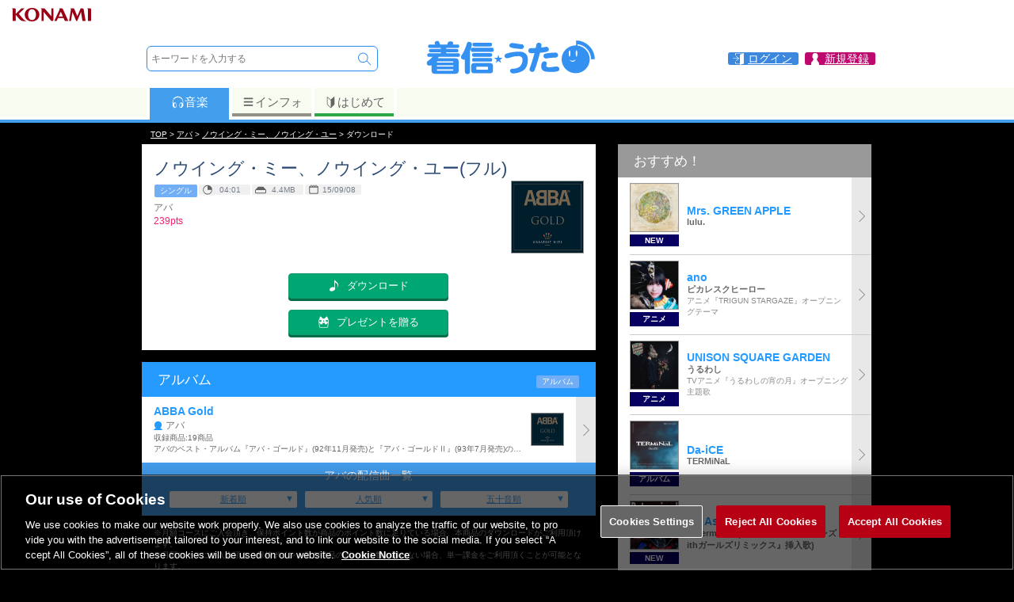

--- FILE ---
content_type: application/javascript
request_url: https://uta.573.jp/_Incapsula_Resource?SWJIYLWA=719d34d31c8e3a6e6fffd425f7e032f3&ns=1&cb=1917077101
body_size: 19893
content:
var _0x6a31=['\x77\x6f\x33\x44\x70\x77\x42\x72\x77\x6f\x4c\x44\x74\x73\x4b\x34\x77\x35\x33\x43\x6d\x68\x74\x34','\x77\x70\x70\x4d\x77\x70\x48\x43\x6e\x43\x30\x3d','\x77\x34\x72\x44\x72\x6c\x4e\x6b\x77\x34\x62\x44\x75\x41\x3d\x3d','\x52\x6a\x6c\x65\x47\x67\x31\x64\x51\x31\x34\x52\x77\x35\x41\x6d\x55\x38\x4b\x61\x46\x73\x4b\x34\x45\x63\x4f\x62\x77\x70\x6e\x43\x6f\x69\x63\x43\x47\x73\x4b\x77\x54\x6a\x45\x50\x77\x70\x48\x43\x6c\x38\x4b\x35\x59\x77\x76\x44\x74\x79\x46\x39\x47\x6c\x66\x44\x69\x45\x67\x48\x52\x51\x3d\x3d','\x4e\x63\x4b\x6b\x43\x6a\x50\x44\x6a\x77\x6b\x3d','\x77\x70\x62\x44\x72\x68\x55\x3d','\x53\x45\x74\x68','\x51\x77\x37\x44\x73\x67\x3d\x3d','\x77\x37\x2f\x44\x6b\x73\x4f\x4a','\x77\x70\x58\x43\x75\x32\x49\x47\x44\x47\x62\x44\x6b\x30\x38\x3d','\x51\x38\x4b\x5a\x77\x36\x38\x62','\x77\x71\x55\x4e\x77\x70\x50\x44\x6c\x38\x4f\x68\x4a\x45\x59\x3d','\x4c\x73\x4b\x63\x77\x72\x38\x3d','\x61\x38\x4f\x46\x47\x48\x52\x66\x77\x72\x7a\x43\x72\x41\x3d\x3d','\x77\x35\x2f\x44\x76\x32\x45\x3d','\x55\x47\x58\x43\x6e\x67\x3d\x3d','\x77\x72\x72\x43\x75\x73\x4f\x70\x77\x71\x30\x5a\x5a\x73\x4f\x44\x4d\x63\x4b\x65\x77\x37\x55\x3d','\x54\x63\x4b\x63\x55\x38\x4b\x73\x4d\x31\x54\x44\x75\x55\x2f\x43\x6e\x4d\x4b\x78\x43\x67\x3d\x3d','\x77\x36\x62\x44\x6b\x38\x4f\x49','\x4c\x63\x4f\x31\x52\x41\x3d\x3d','\x77\x71\x39\x61\x77\x6f\x45\x3d','\x77\x34\x52\x59\x47\x67\x3d\x3d','\x77\x6f\x51\x73\x64\x77\x3d\x3d','\x59\x73\x4f\x45\x65\x77\x3d\x3d','\x59\x33\x7a\x43\x6f\x41\x3d\x3d','\x77\x34\x33\x44\x6b\x33\x67\x3d','\x4f\x4d\x4b\x37\x77\x72\x6f\x3d','\x77\x70\x2f\x44\x6d\x67\x4d\x55\x77\x71\x50\x43\x75\x51\x3d\x3d','\x77\x36\x72\x44\x6a\x45\x51\x3d','\x61\x77\x48\x44\x6e\x41\x3d\x3d','\x77\x35\x76\x43\x73\x55\x6e\x44\x6c\x77\x35\x76\x77\x71\x64\x4a\x77\x36\x4c\x44\x68\x4d\x4b\x4c','\x77\x35\x67\x6a\x51\x51\x54\x44\x73\x77\x55\x41\x44\x67\x3d\x3d','\x55\x73\x4f\x4c\x77\x6f\x73\x30\x4e\x63\x4f\x68\x63\x33\x68\x43\x63\x38\x4f\x64','\x53\x47\x6a\x43\x68\x73\x4f\x6d\x77\x71\x54\x43\x70\x73\x4b\x2f\x54\x51\x3d\x3d','\x77\x71\x59\x63\x63\x41\x3d\x3d','\x77\x37\x72\x44\x67\x55\x63\x3d','\x64\x4d\x4f\x62\x57\x41\x3d\x3d','\x77\x72\x67\x4f\x77\x37\x34\x3d','\x4a\x63\x4b\x34\x77\x6f\x68\x6e','\x77\x35\x37\x44\x76\x6b\x56\x44\x77\x35\x76\x44\x70\x38\x4f\x76','\x77\x37\x6c\x39\x57\x67\x3d\x3d','\x77\x35\x58\x44\x6f\x56\x77\x3d','\x77\x34\x4c\x44\x76\x6e\x77\x41\x44\x47\x59\x3d','\x4b\x63\x4b\x58\x77\x70\x70\x63\x77\x35\x72\x43\x6b\x77\x3d\x3d','\x77\x34\x62\x44\x6f\x63\x4f\x55','\x77\x70\x78\x53\x77\x70\x6e\x43\x6b\x44\x2f\x43\x75\x47\x50\x44\x6b\x38\x4f\x46','\x63\x30\x58\x43\x73\x38\x4b\x63\x77\x36\x48\x44\x6c\x51\x3d\x3d','\x77\x70\x44\x43\x72\x30\x41\x3d','\x77\x71\x6f\x33\x55\x67\x3d\x3d','\x49\x6c\x54\x43\x72\x38\x4b\x4f\x77\x37\x41\x3d','\x66\x73\x4f\x5a\x56\x38\x4f\x71\x54\x53\x4d\x3d','\x77\x35\x7a\x44\x74\x30\x59\x3d','\x77\x34\x62\x44\x6b\x6b\x51\x3d','\x77\x70\x6e\x43\x74\x63\x4f\x31\x46\x32\x6e\x44\x68\x77\x3d\x3d','\x77\x72\x48\x44\x68\x38\x4f\x6f','\x77\x6f\x50\x44\x74\x38\x4f\x57','\x4c\x38\x4f\x61\x57\x4d\x4f\x68\x53\x69\x34\x3d','\x63\x63\x4b\x5a\x77\x37\x63\x4c\x77\x6f\x51\x3d','\x59\x51\x68\x61','\x62\x63\x4b\x39\x56\x77\x3d\x3d','\x77\x37\x6e\x44\x6b\x6c\x59\x34\x77\x35\x37\x44\x6b\x31\x50\x43\x6d\x63\x4b\x32','\x58\x63\x4f\x42\x77\x6f\x73\x67\x4e\x63\x4f\x37','\x77\x34\x6a\x43\x70\x31\x49\x3d','\x77\x71\x45\x47\x64\x67\x3d\x3d','\x77\x34\x37\x44\x69\x67\x4d\x58\x77\x72\x4c\x43\x74\x38\x4b\x43\x77\x71\x4a\x58\x4a\x77\x3d\x3d','\x77\x35\x33\x44\x74\x73\x4f\x34','\x77\x6f\x50\x44\x6d\x41\x59\x3d','\x51\x46\x6c\x42','\x77\x35\x52\x53\x77\x6f\x6a\x43\x6d\x54\x55\x3d','\x77\x36\x33\x44\x76\x38\x4f\x69\x77\x72\x49\x64\x5a\x77\x3d\x3d','\x77\x37\x2f\x44\x6e\x73\x4f\x4a','\x77\x72\x46\x5a\x77\x71\x41\x3d','\x52\x38\x4b\x4d\x5a\x51\x3d\x3d','\x77\x35\x72\x44\x74\x45\x45\x54\x43\x6d\x66\x43\x67\x41\x63\x3d','\x77\x35\x41\x6a\x54\x52\x62\x44\x6f\x41\x6f\x3d','\x77\x37\x52\x39\x77\x34\x77\x3d','\x51\x31\x7a\x43\x67\x67\x3d\x3d','\x77\x37\x34\x64\x64\x57\x6c\x2b\x4a\x4d\x4f\x6e\x41\x43\x6a\x43\x68\x79\x46\x35\x77\x71\x56\x76\x48\x68\x51\x3d','\x77\x35\x54\x43\x75\x30\x6e\x44\x67\x77\x35\x31','\x4e\x57\x59\x78','\x77\x34\x35\x76\x65\x51\x3d\x3d','\x64\x63\x4f\x38\x65\x77\x3d\x3d','\x77\x70\x4e\x79\x77\x72\x6b\x68\x77\x71\x37\x44\x6b\x53\x78\x41\x56\x78\x72\x44\x6e\x38\x4b\x31\x77\x6f\x6a\x44\x75\x7a\x48\x44\x72\x68\x6b\x3d','\x77\x34\x4d\x35\x77\x36\x44\x43\x76\x63\x4b\x33\x77\x35\x30\x54\x61\x6e\x59\x3d','\x77\x34\x76\x43\x72\x6b\x76\x44\x6a\x51\x34\x3d','\x52\x67\x33\x44\x6a\x51\x3d\x3d','\x59\x33\x55\x61\x59\x45\x62\x43\x71\x33\x55\x3d','\x66\x33\x77\x42\x59\x46\x76\x43\x72\x51\x3d\x3d','\x77\x35\x31\x41\x77\x34\x7a\x43\x69\x57\x76\x43\x72\x54\x37\x44\x69\x73\x4b\x52','\x66\x38\x4f\x51\x41\x45\x6c\x43','\x77\x72\x59\x57\x51\x41\x3d\x3d','\x77\x72\x38\x47\x77\x6f\x50\x44\x70\x73\x4f\x77\x42\x6b\x55\x3d','\x58\x6d\x74\x66\x47\x41\x3d\x3d','\x77\x34\x6e\x44\x74\x30\x52\x77\x77\x35\x76\x44\x70\x4d\x4f\x35','\x77\x6f\x56\x33\x77\x71\x41\x6a\x77\x71\x6e\x44\x6e\x68\x35\x41','\x77\x71\x77\x52\x4a\x48\x54\x44\x76\x7a\x34\x49\x48\x33\x4a\x70\x4b\x30\x6b\x3d','\x77\x37\x30\x46\x52\x67\x3d\x3d','\x77\x37\x46\x30\x77\x34\x4d\x61\x53\x78\x73\x53\x64\x57\x30\x3d','\x77\x35\x37\x43\x74\x30\x76\x44\x67\x52\x52\x38\x77\x72\x39\x50\x77\x72\x62\x44\x67\x73\x4b\x4b\x77\x6f\x7a\x44\x6d\x77\x6e\x44\x6c\x48\x48\x44\x75\x68\x56\x72\x77\x35\x55\x44','\x77\x36\x70\x63\x77\x36\x4d\x3d','\x77\x6f\x44\x44\x6a\x77\x45\x61\x77\x71\x4d\x3d','\x77\x71\x34\x62\x61\x6e\x62\x44\x73\x79\x49\x3d','\x77\x70\x42\x75\x77\x71\x41\x76\x77\x72\x4d\x3d','\x77\x35\x37\x44\x74\x47\x49\x3d','\x77\x37\x6a\x44\x6b\x73\x4f\x4b','\x43\x38\x4b\x75\x77\x71\x2f\x44\x69\x63\x4f\x6f\x77\x37\x76\x43\x69\x67\x3d\x3d','\x59\x33\x55\x61\x59\x45\x62\x43\x71\x31\x6b\x44\x77\x71\x58\x44\x74\x63\x4b\x76\x77\x35\x35\x6b\x77\x34\x52\x73\x43\x69\x31\x61\x63\x63\x4f\x71\x53\x58\x59\x6b\x77\x70\x31\x55\x77\x71\x37\x44\x76\x52\x42\x55\x77\x70\x54\x44\x68\x4d\x4b\x48\x77\x70\x4a\x43','\x77\x70\x4c\x43\x74\x6d\x6b\x43\x46\x48\x37\x43\x71\x51\x3d\x3d','\x46\x38\x4b\x6e\x77\x72\x54\x44\x69\x63\x4f\x31\x77\x37\x30\x3d','\x50\x38\x4b\x71\x77\x70\x34\x3d','\x62\x30\x7a\x43\x71\x4d\x4b\x63\x77\x37\x7a\x44\x6b\x38\x4b\x31\x50\x41\x48\x43\x6a\x73\x4b\x6c\x53\x4d\x4b\x47\x77\x34\x6a\x43\x70\x6d\x50\x43\x70\x52\x30\x33\x65\x54\x70\x76\x77\x71\x31\x30\x77\x70\x48\x44\x73\x31\x58\x44\x6f\x41\x67\x52\x77\x37\x63\x71\x55\x4d\x4b\x47\x41\x38\x4f\x2b','\x77\x6f\x41\x70\x77\x71\x54\x43\x70\x73\x4f\x73\x77\x34\x39\x51','\x77\x37\x44\x44\x6b\x4d\x4f\x7a\x52\x30\x70\x76','\x77\x36\x37\x44\x72\x63\x4f\x47','\x54\x38\x4f\x42\x5a\x41\x3d\x3d','\x66\x53\x31\x4e\x77\x36\x72\x44\x74\x67\x59\x3d','\x77\x70\x49\x41\x77\x71\x4d\x3d','\x50\x38\x4f\x4c\x77\x36\x4e\x45\x50\x55\x6a\x44\x70\x44\x4e\x62\x77\x37\x72\x44\x70\x43\x4a\x55\x77\x34\x76\x43\x67\x6a\x51\x58\x62\x38\x4b\x76\x77\x36\x39\x47','\x58\x77\x44\x44\x74\x38\x4f\x71\x77\x72\x76\x43\x6d\x41\x3d\x3d','\x4b\x6d\x62\x43\x6d\x77\x3d\x3d','\x55\x7a\x74\x59\x77\x70\x58\x44\x74\x73\x4f\x76\x77\x72\x74\x53\x77\x34\x77\x32\x50\x44\x37\x44\x69\x30\x30\x70\x47\x63\x4b\x54\x59\x4d\x4b\x68\x77\x72\x4d\x51\x4c\x73\x4f\x58\x51\x63\x4b\x37\x52\x77\x3d\x3d','\x42\x4d\x4f\x44\x77\x37\x55\x3d','\x55\x57\x39\x4c\x77\x71\x63\x2b\x53\x51\x3d\x3d','\x41\x63\x4b\x6c\x43\x77\x3d\x3d','\x58\x38\x4b\x47\x66\x77\x3d\x3d','\x62\x30\x7a\x43\x71\x4d\x4b\x63\x77\x37\x7a\x44\x6b\x38\x4b\x31\x50\x41\x48\x43\x6a\x73\x4b\x6c','\x65\x58\x42\x43','\x63\x73\x4b\x79\x53\x67\x3d\x3d','\x55\x7a\x74\x59\x77\x70\x58\x44\x74\x73\x4f\x76\x77\x72\x74\x53\x77\x34\x77\x32\x50\x41\x3d\x3d','\x77\x34\x6a\x44\x72\x6e\x77\x45\x44\x47\x66\x43\x67\x51\x34\x3d','\x65\x30\x66\x43\x69\x67\x3d\x3d','\x77\x35\x62\x43\x75\x46\x35\x41\x77\x72\x30\x45\x46\x42\x6f\x56\x77\x70\x63\x3d','\x77\x72\x63\x4e\x59\x57\x50\x44\x68\x69\x30\x49\x48\x33\x49\x3d','\x77\x6f\x4e\x67\x77\x34\x46\x76','\x77\x6f\x51\x6b\x77\x72\x50\x43\x72\x63\x4f\x67\x77\x35\x55\x3d','\x52\x63\x4f\x42\x77\x70\x59\x7a','\x49\x63\x4b\x41\x77\x70\x46\x47\x77\x34\x4c\x43\x68\x51\x3d\x3d','\x77\x35\x68\x54\x48\x63\x4b\x48\x77\x70\x59\x31\x77\x37\x6f\x3d','\x77\x70\x66\x43\x76\x57\x4d\x41\x47\x46\x6b\x3d','\x77\x71\x54\x44\x74\x63\x4f\x76','\x64\x7a\x31\x49','\x77\x34\x44\x44\x73\x6b\x49\x3d','\x46\x63\x4f\x6f\x59\x73\x4f\x45\x77\x6f\x67\x69','\x55\x63\x4f\x7a\x53\x51\x3d\x3d','\x77\x71\x78\x6e\x77\x72\x59\x3d','\x77\x35\x76\x43\x76\x48\x30\x3d','\x77\x71\x48\x44\x6c\x73\x4f\x38\x54\x6c\x42\x6f\x42\x6e\x5a\x67\x52\x68\x4a\x78\x61\x63\x4f\x73\x77\x70\x64\x61','\x52\x42\x4e\x71\x77\x35\x35\x62\x43\x38\x4f\x2f\x77\x72\x4d\x3d','\x77\x35\x59\x47\x53\x77\x3d\x3d','\x42\x47\x48\x43\x74\x67\x59\x3d','\x44\x38\x4b\x34\x77\x6f\x70\x72\x5a\x73\x4f\x34\x4d\x33\x42\x54','\x77\x37\x35\x64\x52\x53\x59\x51\x49\x41\x3d\x3d','\x55\x32\x74\x54\x77\x71\x6b\x74\x51\x4d\x4f\x2b\x56\x63\x4f\x65\x47\x63\x4b\x54\x61\x63\x4f\x6d\x77\x70\x48\x44\x76\x68\x51\x3d','\x4f\x63\x4f\x47\x77\x37\x70\x57\x4d\x51\x3d\x3d','\x59\x73\x4b\x69\x54\x38\x4f\x4f\x77\x6f\x62\x43\x6e\x77\x3d\x3d','\x77\x70\x34\x6b\x77\x71\x66\x43\x71\x4d\x4f\x69\x77\x34\x42\x58\x65\x54\x44\x44\x6c\x4d\x4f\x4a\x50\x31\x72\x44\x69\x38\x4f\x78\x4a\x38\x4b\x57','\x77\x34\x2f\x44\x75\x6c\x31\x69\x77\x35\x63\x3d','\x4c\x63\x4b\x66\x77\x6f\x4e\x68\x77\x34\x2f\x43\x6a\x55\x41\x3d','\x55\x32\x74\x54\x77\x71\x6b\x74\x51\x4d\x4f\x2b\x56\x63\x4f\x65\x47\x63\x4b\x56\x59\x4d\x4f\x39\x77\x70\x4c\x44\x75\x41\x67\x68\x57\x63\x4f\x4d\x4f\x78\x50\x44\x71\x67\x78\x4b\x4b\x63\x4f\x61\x50\x51\x3d\x3d','\x77\x6f\x63\x6b\x77\x34\x56\x46\x77\x37\x49\x3d','\x58\x77\x74\x7a','\x77\x36\x74\x4a\x57\x54\x49\x4e\x50\x63\x4f\x70','\x77\x37\x56\x45\x57\x6a\x77\x44\x4d\x73\x4f\x75\x44\x6a\x56\x4b\x64\x73\x4b\x49\x77\x72\x38\x7a\x77\x72\x62\x43\x6a\x7a\x55\x67','\x59\x73\x4b\x6d\x54\x63\x4f\x66\x77\x6f\x77\x3d','\x77\x72\x49\x53\x5a\x57\x58\x44\x6f\x53\x55\x66\x48\x41\x3d\x3d','\x77\x72\x67\x4a\x77\x70\x48\x44\x71\x73\x4f\x76\x4b\x46\x64\x37\x77\x70\x59\x75\x51\x63\x4b\x50\x77\x35\x52\x4f\x41\x38\x4b\x73\x49\x33\x37\x43\x68\x41\x3d\x3d','\x56\x54\x5a\x42\x77\x6f\x66\x44\x75\x67\x3d\x3d','\x47\x57\x76\x43\x76\x51\x7a\x44\x6b\x33\x46\x75\x56\x73\x4f\x6e','\x77\x37\x2f\x44\x6c\x63\x4f\x44\x77\x37\x4e\x71\x77\x36\x6b\x65\x49\x41\x3d\x3d','\x54\x57\x5a\x51\x77\x71\x63\x6a\x54\x38\x4f\x56\x58\x38\x4f\x55\x51\x38\x4b\x41\x59\x73\x4f\x38\x77\x70\x7a\x44\x76\x67\x67\x68','\x59\x6a\x52\x5a\x77\x70\x76\x44\x71\x63\x4f\x6b\x77\x72\x78\x34\x77\x35\x59\x6f\x5a\x44\x37\x44\x6e\x67\x3d\x3d','\x77\x35\x7a\x44\x6f\x31\x68\x6b\x77\x34\x62\x44\x75\x51\x3d\x3d','\x42\x6d\x73\x58\x53\x42\x4e\x47\x58\x6e\x6f\x72','\x4b\x73\x4f\x66\x77\x37\x39\x51\x49\x46\x55\x3d','\x77\x34\x50\x44\x68\x63\x4f\x31\x51\x56\x42\x7a\x48\x54\x73\x3d','\x48\x73\x4b\x36\x77\x72\x50\x44\x6e\x63\x4f\x31\x77\x36\x59\x3d','\x77\x35\x39\x58\x41\x73\x4b\x41\x77\x72\x49\x79\x77\x36\x76\x44\x6b\x42\x68\x69\x42\x41\x3d\x3d','\x47\x4d\x4b\x71\x77\x71\x6a\x44\x67\x63\x4f\x73\x77\x37\x41\x3d','\x51\x4d\x4b\x53\x65\x73\x4b\x46\x41\x6e\x38\x3d','\x77\x35\x33\x43\x70\x6b\x37\x44\x6c\x77\x35\x75','\x58\x42\x58\x44\x76\x4d\x4f\x2f\x77\x71\x34\x3d','\x77\x71\x63\x47\x62\x57\x4c\x44\x73\x7a\x6b\x3d','\x77\x36\x37\x44\x71\x73\x4f\x2b','\x77\x70\x4a\x39\x77\x35\x74\x6f\x77\x34\x63\x31','\x55\x44\x5a\x4c\x77\x70\x50\x44\x72\x63\x4f\x6f','\x5a\x73\x4b\x50\x77\x37\x34\x4e\x77\x6f\x35\x2f\x4e\x4d\x4b\x50\x77\x36\x49\x3d','\x77\x35\x6c\x4f\x42\x38\x4b\x66\x77\x70\x59\x70','\x77\x37\x63\x48\x54\x69\x5a\x6c\x77\x37\x72\x43\x72\x52\x7a\x43\x70\x52\x38\x6e\x65\x41\x3d\x3d','\x64\x44\x42\x4b\x77\x37\x37\x44\x74\x68\x30\x3d','\x54\x45\x59\x42\x62\x6b\x6a\x43\x72\x58\x49\x4c\x77\x72\x7a\x44\x73\x38\x4f\x33','\x48\x4d\x4f\x31\x5a\x63\x4f\x51\x77\x6f\x67\x35','\x43\x6d\x48\x43\x73\x69\x6e\x44\x6c\x47\x78\x33\x58\x73\x4f\x30\x42\x73\x4f\x54\x4d\x6a\x77\x3d','\x77\x6f\x5a\x6d\x77\x71\x55\x31\x77\x72\x50\x44\x6a\x41\x3d\x3d','\x77\x71\x59\x52\x61\x56\x44\x44\x73\x6a\x34\x43\x48\x47\x64\x30\x4c\x55\x6a\x44\x68\x4d\x4b\x66\x44\x6d\x51\x38\x77\x37\x4d\x5a\x5a\x63\x4b\x56\x77\x70\x33\x43\x6e\x41\x3d\x3d','\x77\x72\x4d\x51\x77\x6f\x37\x44\x73\x4d\x4f\x38\x4f\x67\x3d\x3d','\x51\x48\x50\x43\x75\x4d\x4b\x58\x77\x37\x44\x44\x6b\x38\x4b\x44\x4c\x42\x54\x43\x70\x63\x4f\x52\x5a\x63\x4b\x74\x77\x37\x50\x43\x6b\x58\x37\x43\x69\x52\x52\x6c\x64\x43\x77\x39','\x77\x70\x55\x39\x77\x72\x6a\x43\x73\x73\x4f\x78\x77\x35\x49\x3d','\x77\x70\x55\x71\x77\x34\x70\x46\x77\x37\x72\x43\x74\x6b\x6f\x2f\x77\x36\x48\x44\x70\x63\x4f\x44\x77\x35\x58\x43\x73\x55\x76\x44\x67\x38\x4b\x57\x4a\x73\x4f\x6f\x5a\x4d\x4b\x6e\x44\x73\x4f\x34\x77\x6f\x6c\x70\x77\x34\x59\x72\x43\x73\x4f\x39\x63\x38\x4f\x62','\x77\x71\x41\x35\x54\x69\x38\x4b\x77\x71\x4d\x3d','\x77\x71\x7a\x44\x6f\x42\x6f\x57\x77\x72\x58\x43\x74\x63\x4b\x5a\x77\x71\x56\x45\x4a\x73\x4b\x33\x77\x34\x66\x44\x6d\x73\x4b\x58\x58\x6b\x59\x7a\x77\x70\x58\x44\x76\x56\x50\x44\x6b\x77\x3d\x3d','\x77\x72\x49\x48\x77\x6f\x54\x44\x74\x73\x4f\x6c\x4c\x45\x31\x67\x77\x34\x6f\x6b\x56\x63\x4b\x4f\x77\x35\x56\x31\x45\x4d\x4b\x32\x4d\x58\x48\x43\x6b\x44\x52\x69\x77\x36\x70\x76\x77\x72\x6f\x4d\x77\x6f\x2f\x44\x72\x30\x6f\x6c\x77\x34\x33\x43\x74\x63\x4f\x53\x77\x34\x73\x48\x51\x58\x35\x4a','\x77\x36\x49\x4b\x51\x54\x4e\x34\x77\x36\x63\x3d','\x77\x35\x66\x44\x6e\x41\x6b\x51\x77\x6f\x6a\x43\x73\x4d\x4b\x59\x77\x71\x68\x59\x4a\x63\x4b\x70\x77\x37\x6e\x44\x6d\x73\x4b\x42\x57\x45\x41\x7a\x77\x6f\x66\x44\x69\x6b\x50\x44\x6e\x6e\x44\x44\x68\x4d\x4b\x72\x77\x35\x39\x6e\x77\x34\x6e\x43\x67\x67\x3d\x3d','\x77\x34\x6a\x43\x72\x45\x6a\x44\x68\x78\x39\x75\x77\x71\x45\x45\x77\x36\x44\x44\x6a\x73\x4b\x4c\x77\x35\x2f\x44\x68\x77\x6a\x44\x6e\x67\x3d\x3d','\x77\x35\x6a\x44\x76\x6d\x41\x55\x45\x57\x48\x43\x67\x41\x3d\x3d','\x64\x48\x55\x41\x5a\x55\x37\x43\x71\x53\x67\x55\x77\x72\x6a\x44\x73\x4d\x4f\x6e\x77\x34\x64\x36\x77\x35\x51\x3d','\x77\x6f\x4d\x67\x77\x35\x68\x46\x77\x37\x37\x43\x6f\x55\x45\x3d','\x77\x35\x58\x43\x73\x55\x64\x4c\x77\x72\x38\x4e\x62\x68\x4d\x58\x77\x70\x33\x44\x76\x38\x4f\x4e\x77\x70\x62\x44\x76\x51\x3d\x3d','\x77\x35\x66\x43\x70\x55\x46\x61\x77\x71\x6f\x53','\x48\x6e\x7a\x43\x73\x41\x76\x44\x68\x47\x74\x72','\x77\x72\x52\x37\x77\x71\x34\x48\x77\x72\x54\x44\x6a\x42\x5a\x49\x54\x51\x4c\x44\x67\x77\x3d\x3d','\x77\x35\x6b\x2b\x53\x67\x4c\x44\x6f\x42\x45\x3d','\x64\x63\x4b\x64\x77\x36\x6f\x4c\x77\x6f\x68\x67\x4f\x4d\x4f\x53\x77\x71\x6a\x43\x76\x43\x38\x50\x77\x34\x34\x3d','\x59\x73\x4b\x41\x77\x37\x49\x4e\x77\x70\x56\x68','\x77\x70\x48\x44\x69\x73\x4f\x44','\x77\x36\x4e\x32\x77\x34\x67\x64\x54\x42\x34\x6f\x65\x47\x44\x44\x6f\x63\x4f\x2f\x77\x36\x54\x44\x71\x73\x4f\x4a\x77\x34\x76\x43\x72\x31\x6c\x47','\x77\x37\x4a\x37\x77\x34\x73\x4b\x53\x41\x3d\x3d','\x77\x72\x63\x52\x77\x36\x30\x3d','\x49\x63\x4b\x69\x43\x7a\x7a\x44\x69\x52\x76\x44\x70\x4d\x4b\x74\x5a\x42\x63\x4b\x77\x34\x59\x50\x63\x52\x44\x43\x72\x73\x4b\x62','\x77\x6f\x58\x44\x6e\x67\x45\x47\x77\x72\x49\x3d','\x77\x37\x4d\x64\x65\x7a\x52\x2b\x77\x37\x33\x43\x68\x78\x34\x3d','\x65\x73\x4b\x6d\x56\x38\x4f\x44\x77\x6f\x37\x43\x6a\x4d\x4b\x36\x77\x6f\x73\x73\x77\x36\x42\x69\x77\x71\x52\x6f\x77\x36\x39\x48\x51\x73\x4f\x64\x77\x6f\x38\x3d','\x4d\x38\x4b\x7a\x44\x43\x76\x44\x6b\x68\x38\x3d','\x77\x35\x72\x44\x71\x30\x52\x55\x77\x35\x37\x44\x71\x38\x4f\x35\x77\x35\x49\x3d','\x77\x35\x49\x6e\x56\x52\x6a\x44\x73\x77\x4d\x52\x45\x32\x6e\x43\x6b\x58\x4c\x43\x6a\x4d\x4b\x78\x50\x73\x4b\x56','\x77\x6f\x58\x44\x74\x38\x4f\x4e\x4b\x43\x35\x63','\x77\x70\x38\x32\x77\x72\x4c\x43\x73\x63\x4f\x77','\x66\x4d\x4f\x64\x54\x38\x4f\x6b\x58\x69\x70\x36\x77\x36\x62\x44\x72\x30\x37\x44\x67\x4d\x4b\x4f\x77\x71\x58\x44\x68\x41\x73\x41\x77\x36\x49\x4b\x77\x35\x4c\x43\x72\x67\x3d\x3d','\x77\x70\x49\x71\x77\x34\x64\x65\x77\x37\x4c\x43\x73\x46\x41\x69\x77\x71\x44\x44\x6c\x41\x3d\x3d','\x77\x71\x73\x67\x55\x54\x55\x5a\x77\x72\x48\x43\x6e\x48\x67\x77\x45\x38\x4f\x45\x54\x63\x4f\x7a\x77\x70\x66\x44\x6b\x4d\x4f\x5a\x63\x4d\x4b\x4a\x77\x72\x6f\x4b\x77\x6f\x4a\x4a\x77\x72\x41\x3d','\x52\x68\x31\x56\x77\x35\x39\x4d','\x65\x56\x59\x41','\x77\x72\x6f\x4a\x77\x6f\x6e\x44\x70\x4d\x4f\x39\x4b\x45\x52\x78','\x77\x34\x37\x44\x75\x4d\x4f\x6d\x77\x72\x41\x4b\x65\x38\x4b\x66\x50\x38\x4b\x49\x77\x72\x46\x52\x62\x63\x4b\x30\x77\x34\x48\x44\x69\x73\x4b\x4c\x77\x34\x5a\x6e\x77\x71\x58\x43\x6b\x58\x6f\x61\x4c\x77\x58\x44\x6e\x63\x4f\x66','\x77\x6f\x46\x6b\x77\x35\x35\x75\x77\x35\x59\x3d','\x58\x52\x44\x44\x74\x4d\x4f\x76\x77\x71\x72\x43\x67\x6a\x30\x3d','\x77\x34\x58\x44\x76\x6d\x73\x55','\x77\x6f\x31\x72\x77\x71\x45\x6b\x77\x71\x4c\x44\x6a\x54\x49\x3d','\x48\x57\x73\x62\x52\x41\x35\x61','\x77\x72\x51\x58\x65\x6d\x4e\x2f\x50\x4d\x4b\x39\x54\x7a\x6a\x43\x68\x53\x56\x6e\x77\x6f\x64\x6e\x44\x67\x55\x58\x77\x37\x62\x44\x73\x4d\x4f\x2b','\x44\x38\x4f\x73\x59\x4d\x4f\x57\x77\x70\x6b\x3d','\x77\x72\x48\x44\x75\x38\x4f\x51','\x77\x72\x6b\x64\x77\x70\x50\x44\x70\x73\x4f\x36\x48\x6b\x70\x77\x77\x70\x42\x6f','\x4f\x4d\x4f\x4f\x77\x37\x68\x48\x4f\x31\x48\x43\x6c\x54\x6c\x57\x77\x37\x72\x43\x76\x44\x35\x7a\x77\x6f\x37\x43\x6d\x7a\x38\x4b\x66\x4d\x4f\x37\x77\x72\x77\x46','\x65\x51\x4e\x67','\x66\x63\x4f\x4a\x54\x63\x4f\x6f\x53\x77\x4e\x72\x77\x36\x44\x44\x75\x67\x6a\x44\x6c\x77\x3d\x3d','\x59\x38\x4b\x75\x54\x38\x4f\x4f\x77\x6f\x62\x43\x6d\x73\x4f\x67\x77\x72\x4d\x37\x77\x71\x78\x47\x77\x70\x68\x50\x77\x34\x6c\x46\x52\x38\x4f\x4c\x77\x6f\x34\x76\x77\x71\x4a\x45\x45\x6e\x6c\x6f\x77\x34\x72\x43\x74\x6e\x33\x43\x68\x67\x3d\x3d','\x77\x36\x74\x54\x44\x4d\x4b\x72\x77\x71\x34\x49\x77\x36\x2f\x44\x6b\x41\x68\x6f\x47\x33\x6a\x44\x6e\x6c\x76\x44\x72\x48\x77\x55\x77\x35\x4c\x44\x6a\x63\x4f\x41\x77\x37\x6f\x3d','\x77\x36\x78\x4d\x51\x6a\x45\x4c\x4a\x4d\x4b\x30\x41\x69\x67\x4b\x64\x63\x4b\x51\x77\x71\x77\x79\x77\x72\x50\x43\x6c\x43\x67\x2f\x77\x36\x74\x43\x77\x37\x46\x4f\x44\x6a\x7a\x43\x74\x63\x4f\x52\x41\x67\x74\x6a','\x77\x36\x51\x64\x52\x6a\x4e\x34\x77\x36\x62\x43\x6e\x42\x72\x43\x70\x78\x6b\x32','\x77\x34\x62\x43\x73\x6e\x74\x64\x77\x71\x77\x49\x4c\x67\x51\x3d','\x52\x63\x4b\x58\x77\x37\x51\x53\x77\x6f\x52\x7a\x4d\x38\x4f\x53\x77\x37\x76\x43\x6f\x79\x78\x4e\x77\x6f\x68\x37\x77\x36\x58\x43\x70\x63\x4b\x37\x77\x37\x54\x43\x69\x7a\x44\x44\x6d\x55\x72\x43\x70\x63\x4f\x70\x4b\x33\x70\x45\x77\x35\x35\x37\x77\x36\x33\x43\x72\x30\x46\x48\x4b\x48\x70\x42\x77\x6f\x72\x43\x6d\x56\x5a\x51\x77\x70\x59\x34\x77\x71\x78\x4f\x42\x38\x4b\x2f\x77\x72\x48\x43\x6c\x6d\x51\x66\x52\x47\x51\x45\x64\x53\x6a\x43\x6d\x79\x51\x4f\x77\x6f\x59\x76\x59\x73\x4b\x53\x77\x34\x44\x43\x6b\x41\x76\x44\x6b\x31\x59\x4a\x55\x6a\x66\x43\x6b\x38\x4b\x38\x77\x6f\x58\x43\x73\x69\x48\x43\x6b\x41\x4d\x50\x4a\x48\x48\x44\x70\x78\x5a\x6f\x77\x70\x38\x3d','\x77\x37\x6e\x44\x6d\x4d\x4f\x4f\x77\x37\x4a\x70','\x4a\x38\x4b\x4f\x41\x67\x3d\x3d','\x77\x37\x76\x43\x68\x56\x34\x3d','\x54\x4d\x4b\x64\x63\x4d\x4b\x45\x41\x57\x37\x44\x6f\x31\x6a\x43\x6b\x51\x3d\x3d','\x77\x34\x6f\x6a\x55\x51\x4c\x44\x76\x51\x30\x4c\x44\x77\x3d\x3d','\x77\x6f\x58\x44\x6d\x68\x38\x41\x77\x72\x37\x43\x76\x73\x4b\x46\x77\x72\x38\x3d','\x41\x47\x48\x43\x75\x77\x30\x3d','\x58\x63\x4b\x63\x64\x38\x4b\x55\x43\x6d\x4c\x44\x6f\x30\x6e\x44\x6d\x38\x4b\x37\x41\x73\x4b\x6b\x77\x71\x6f\x74\x77\x72\x63\x52\x4e\x41\x77\x32\x53\x79\x77\x3d','\x44\x63\x4b\x6a\x77\x72\x62\x44\x6d\x38\x4f\x6b','\x77\x34\x72\x44\x74\x48\x45\x53\x46\x57\x76\x43\x67\x42\x51\x57\x44\x73\x4f\x6c\x53\x67\x3d\x3d','\x46\x48\x67\x55\x54\x31\x52\x47\x5a\x48\x73\x54\x77\x70\x56\x2f\x42\x4d\x4b\x62\x65\x63\x4f\x6c\x64\x73\x4b\x41\x77\x34\x76\x44\x70\x33\x6b\x6b\x42\x77\x3d\x3d','\x57\x6d\x7a\x43\x69\x4d\x4f\x6d\x77\x71\x59\x3d','\x77\x70\x64\x78\x77\x70\x38\x79\x77\x72\x58\x44\x6c\x68\x31\x43','\x58\x42\x6c\x58\x77\x34\x31\x64\x43\x67\x3d\x3d','\x77\x70\x34\x6b\x77\x71\x66\x43\x71\x4d\x4f\x69\x77\x34\x42\x58\x65\x54\x44\x44\x6c\x4d\x4f\x4c\x49\x45\x54\x44\x71\x38\x4f\x31\x4b\x63\x4b\x48\x77\x70\x72\x44\x70\x73\x4f\x31\x4e\x45\x34\x65\x77\x72\x30\x3d','\x77\x35\x4c\x43\x73\x73\x4f\x34\x44\x6e\x38\x3d','\x77\x35\x72\x44\x74\x46\x39\x35\x77\x35\x66\x44\x71\x63\x4f\x2b\x77\x34\x6a\x44\x67\x41\x6b\x3d','\x45\x38\x4b\x74\x77\x6f\x67\x3d','\x77\x6f\x31\x5a\x77\x6f\x76\x43\x6e\x44\x72\x43\x74\x46\x6e\x44\x6a\x38\x4f\x52\x44\x67\x3d\x3d','\x4d\x4d\x4b\x2b\x43\x7a\x76\x44\x6b\x67\x58\x43\x70\x63\x4b\x33','\x77\x35\x66\x43\x73\x4d\x4f\x6d\x48\x6e\x2f\x44\x6a\x4d\x4f\x52\x77\x6f\x67\x69\x4a\x4d\x4f\x67\x4b\x51\x3d\x3d','\x42\x6d\x63\x52\x56\x78\x49\x3d','\x53\x73\x4b\x51\x5a\x73\x4b\x45\x41\x6d\x6e\x43\x6f\x31\x58\x43\x6b\x4d\x4b\x32\x43\x73\x4b\x76\x77\x71\x73\x3d','\x47\x47\x2f\x43\x73\x78\x33\x44\x68\x41\x3d\x3d','\x77\x72\x34\x4e\x77\x6f\x37\x44\x70\x4d\x4f\x67\x50\x51\x3d\x3d','\x56\x67\x72\x44\x75\x4d\x4f\x39\x77\x71\x59\x3d','\x77\x6f\x78\x45\x77\x70\x54\x43\x68\x69\x33\x43\x6f\x67\x3d\x3d','\x4b\x73\x4f\x49\x77\x37\x64\x54\x50\x58\x6e\x44\x72\x54\x4e\x52\x77\x36\x66\x43\x76\x7a\x56\x76\x77\x6f\x50\x43\x6d\x79\x73\x3d','\x56\x51\x52\x51\x77\x35\x6c\x64\x45\x51\x3d\x3d','\x53\x33\x46\x4e\x41\x4d\x4b\x4c\x77\x37\x37\x43\x6b\x4d\x4f\x43\x47\x73\x4f\x6d\x53\x38\x4f\x44\x77\x6f\x39\x43\x52\x67\x3d\x3d','\x57\x48\x4a\x4d\x77\x72\x4d\x2b\x55\x67\x3d\x3d','\x53\x33\x46\x37\x46\x63\x4b\x41\x77\x36\x50\x43\x68\x38\x4f\x56\x47\x63\x4f\x63\x51\x4d\x4f\x48\x77\x71\x52\x41\x55\x42\x33\x43\x6e\x38\x4f\x74\x77\x36\x77\x78\x77\x37\x76\x43\x73\x67\x3d\x3d','\x46\x73\x4b\x77\x77\x70\x4a\x6d\x62\x73\x4f\x75\x61\x56\x64\x6f\x77\x35\x56\x4d\x5a\x58\x66\x43\x69\x4d\x4f\x35\x77\x71\x68\x50\x42\x69\x77\x3d','\x77\x36\x54\x44\x6f\x73\x4f\x6c\x77\x71\x59\x64\x66\x41\x3d\x3d','\x56\x32\x6e\x43\x6d\x63\x4b\x2f\x77\x35\x44\x44\x73\x38\x4b\x31\x47\x6a\x58\x43\x75\x38\x4f\x4c\x63\x67\x3d\x3d','\x77\x35\x7a\x43\x76\x46\x35\x41\x77\x72\x6b\x41\x4e\x41\x77\x58\x77\x35\x7a\x44\x73\x63\x4f\x42\x77\x6f\x6a\x44\x71\x38\x4b\x46\x48\x52\x44\x43\x67\x68\x72\x43\x69\x73\x4b\x61\x77\x35\x66\x44\x73\x73\x4f\x75\x77\x72\x66\x44\x71\x73\x4f\x56\x77\x70\x42\x64','\x46\x38\x4b\x34\x77\x70\x42\x33\x5a\x41\x3d\x3d','\x77\x71\x34\x58\x65\x57\x4a\x45\x4d\x73\x4f\x6a\x52\x54\x34\x3d','\x66\x58\x67\x5a\x62\x6b\x6a\x43\x70\x48\x49\x4a\x77\x71\x2f\x43\x72\x38\x4f\x69\x77\x34\x4a\x39\x77\x35\x5a\x69\x44\x54\x41\x48\x52\x73\x4f\x6d\x65\x6a\x45\x35\x77\x6f\x5a\x4a\x77\x36\x62\x43\x6f\x51\x3d\x3d','\x54\x38\x4b\x53\x65\x4d\x4b\x55\x41\x67\x3d\x3d','\x52\x6c\x56\x76','\x62\x30\x7a\x43\x71\x4d\x4b\x63\x77\x37\x7a\x44\x6b\x38\x4b\x5a','\x52\x78\x56\x58\x77\x34\x35\x47\x46\x63\x4b\x2f\x77\x72\x4e\x6b\x77\x37\x6f\x49\x4c\x63\x4b\x44\x77\x70\x6f\x6e\x77\x72\x6a\x44\x71\x67\x3d\x3d','\x77\x70\x54\x44\x6b\x77\x49\x52\x77\x72\x62\x43\x76\x63\x4b\x2f\x77\x71\x52\x62\x4d\x41\x3d\x3d','\x51\x48\x39\x61\x47\x63\x4b\x46\x77\x34\x44\x43\x67\x63\x4f\x56\x48\x4d\x4b\x42\x55\x4d\x4f\x47\x77\x6f\x56\x62\x59\x67\x72\x43\x6d\x38\x4f\x33\x77\x37\x73\x64\x77\x37\x2f\x43\x74\x45\x66\x44\x74\x47\x45\x49\x77\x72\x58\x43\x74\x73\x4f\x58\x4a\x55\x56\x43\x53\x4d\x4f\x44\x43\x63\x4b\x52\x47\x41\x33\x43\x70\x51\x3d\x3d','\x59\x63\x4b\x30\x52\x4d\x4f\x59\x77\x71\x6a\x43\x69\x73\x4b\x72\x77\x6f\x6f\x71\x77\x6f\x70\x67\x77\x71\x42\x38','\x4c\x73\x4b\x64\x77\x70\x4a\x42\x77\x34\x72\x43\x6b\x77\x3d\x3d','\x4c\x73\x4b\x64\x77\x70\x4a\x42\x77\x34\x6f\x3d','\x54\x73\x4f\x58\x57\x4d\x4f\x4d\x77\x72\x48\x43\x6b\x48\x4c\x44\x6c\x51\x6a\x43\x73\x63\x4f\x36\x62\x4d\x4f\x42\x77\x34\x34\x39\x77\x70\x74\x31\x77\x36\x76\x44\x72\x45\x68\x4a\x77\x71\x37\x43\x71\x73\x4b\x49\x51\x69\x50\x44\x6f\x54\x4c\x43\x6f\x48\x30\x6c\x77\x70\x2f\x43\x6a\x68\x76\x44\x69\x73\x4b\x52\x77\x72\x5a\x65\x48\x77\x3d\x3d','\x61\x6c\x50\x43\x75\x4d\x4b\x4a\x77\x35\x54\x44\x6d\x73\x4b\x50\x4e\x77\x33\x43\x76\x73\x4f\x35\x56\x63\x4b\x4a','\x54\x6e\x2f\x43\x68\x63\x4f\x39\x77\x71\x66\x43\x73\x67\x3d\x3d','\x4c\x63\x4f\x56\x77\x37\x64\x4e\x4d\x41\x3d\x3d','\x77\x70\x34\x6b\x77\x71\x66\x43\x71\x4d\x4f\x69\x77\x34\x42\x58\x65\x54\x44\x44\x6c\x4d\x4f\x64\x50\x45\x2f\x44\x74\x38\x4f\x52\x4c\x63\x4b\x57\x77\x70\x33\x44\x76\x63\x4f\x66\x65\x30\x67\x4c\x77\x36\x66\x44\x6e\x7a\x4e\x74\x4e\x56\x4a\x55\x59\x73\x4b\x34\x56\x44\x49\x6d\x77\x72\x6c\x56\x47\x73\x4b\x6c','\x77\x72\x63\x4e\x59\x57\x50\x44\x68\x69\x30\x49\x48\x33\x4a\x45\x4a\x56\x50\x44\x69\x77\x3d\x3d','\x55\x38\x4f\x57\x77\x6f\x51\x70\x4a\x63\x4f\x67','\x77\x71\x63\x7a\x52\x6a\x49\x61','\x77\x70\x34\x6b\x77\x71\x66\x43\x71\x4d\x4f\x69\x77\x34\x42\x58\x65\x54\x44\x44\x6c\x4d\x4f\x59\x49\x31\x2f\x44\x6f\x73\x4f\x35\x4a\x4d\x4b\x41\x77\x71\x6a\x43\x72\x73\x4f\x57\x63\x31\x38\x59\x77\x71\x62\x44\x6a\x69\x35\x71\x4c\x78\x5a\x69\x58\x63\x4f\x74\x62\x44\x77\x55\x77\x6f\x39\x79\x56\x4d\x4b\x52\x77\x36\x44\x44\x75\x41\x78\x5a\x77\x6f\x6a\x44\x67\x7a\x59\x3d','\x77\x36\x6e\x44\x68\x46\x73\x75\x77\x34\x7a\x44\x69\x51\x3d\x3d','\x43\x63\x4f\x68\x65\x63\x4f\x45\x77\x70\x55\x6b\x43\x77\x3d\x3d','\x55\x6b\x6e\x43\x76\x73\x4b\x4a\x77\x37\x72\x44\x6a\x73\x4b\x46\x50\x77\x33\x44\x6d\x73\x4f\x64\x52\x63\x4b\x50\x77\x34\x6e\x44\x6f\x30\x76\x43\x72\x6a\x30\x33\x51\x43\x55\x36\x77\x71\x52\x79\x77\x6f\x73\x3d','\x77\x72\x67\x4a\x77\x70\x48\x44\x71\x73\x4f\x76\x4b\x46\x64\x37\x77\x70\x59\x75\x56\x4d\x4b\x59\x77\x35\x64\x63\x46\x41\x3d\x3d','\x63\x4d\x4f\x4f\x57\x4d\x4f\x37\x58\x41\x3d\x3d','\x77\x72\x67\x4a\x77\x70\x48\x44\x71\x73\x4f\x76\x4b\x46\x64\x37\x77\x70\x59\x75\x51\x38\x4b\x5a\x77\x35\x4e\x59\x4d\x4d\x4b\x69\x4d\x48\x58\x43\x67\x68\x78\x69\x77\x36\x31\x37\x77\x36\x41\x4f\x77\x70\x44\x44\x71\x30\x73\x2f\x77\x34\x73\x3d','\x77\x34\x7a\x44\x71\x46\x52\x6c\x77\x37\x50\x44\x72\x63\x4f\x76\x77\x34\x2f\x44\x6d\x79\x4d\x71\x77\x6f\x50\x44\x6b\x77\x3d\x3d','\x51\x57\x4c\x43\x68\x73\x4f\x36\x77\x71\x2f\x43\x70\x41\x3d\x3d','\x77\x6f\x31\x2f\x77\x72\x6f\x76\x77\x71\x44\x44\x6e\x67\x64\x4b\x58\x55\x44\x44\x6a\x38\x4b\x6f\x77\x70\x6e\x44\x6f\x42\x2f\x44\x70\x77\x2f\x44\x74\x4d\x4b\x51\x56\x63\x4b\x5a\x43\x4d\x4f\x59\x77\x37\x35\x77\x77\x70\x30\x65\x43\x54\x49\x53\x77\x70\x6a\x43\x76\x67\x3d\x3d','\x77\x37\x66\x44\x75\x38\x4f\x67\x77\x71\x41\x4d','\x77\x35\x48\x43\x6f\x4d\x4f\x78\x43\x56\x76\x44\x68\x63\x4b\x61\x77\x70\x45\x2f\x42\x4d\x4f\x31\x4e\x63\x4f\x50','\x66\x4d\x4f\x4d\x44\x56\x52\x51\x77\x72\x37\x43\x75\x38\x4f\x70','\x77\x34\x50\x44\x67\x31\x51\x50\x77\x36\x2f\x43\x72\x63\x4f\x61\x77\x72\x41\x44\x63\x73\x4b\x35\x77\x71\x37\x44\x6c\x63\x4f\x41\x55\x42\x35\x78\x77\x70\x33\x43\x6c\x55\x6e\x43\x6a\x6c\x62\x43\x76\x63\x4b\x36\x77\x6f\x35\x39\x77\x70\x54\x44\x72\x6b\x59\x43\x5a\x77\x3d\x3d','\x58\x33\x33\x43\x69\x4d\x4f\x36\x77\x72\x63\x3d','\x77\x37\x44\x44\x6d\x73\x4f\x36','\x77\x35\x64\x61\x41\x77\x3d\x3d','\x77\x6f\x33\x44\x6f\x57\x67\x43\x44\x31\x66\x43\x72\x67\x6e\x44\x67\x4d\x4f\x63\x4d\x38\x4b\x49\x77\x71\x44\x44\x70\x69\x77\x49\x77\x72\x63\x54\x77\x72\x2f\x43\x74\x63\x4b\x63\x77\x6f\x35\x48\x57\x6c\x72\x44\x6d\x77\x34\x65\x77\x37\x46\x34\x77\x71\x59\x75\x77\x70\x4d\x67\x77\x36\x6a\x44\x69\x42\x44\x44\x6d\x73\x4b\x4e\x53\x63\x4f\x76\x77\x71\x73\x70\x58\x58\x30\x77\x77\x36\x59\x42\x54\x7a\x78\x54\x62\x4d\x4b\x4b\x77\x72\x4c\x44\x68\x73\x4f\x6b\x77\x6f\x52\x61\x5a\x4d\x4b\x7a\x47\x33\x41\x76\x48\x77\x67\x3d','\x77\x37\x68\x56\x48\x51\x3d\x3d','\x56\x54\x35\x51','\x42\x73\x4f\x73\x77\x34\x45\x3d','\x49\x4d\x4b\x4b\x77\x70\x31\x49\x77\x35\x72\x43\x69\x41\x3d\x3d','\x63\x38\x4f\x34\x57\x67\x3d\x3d','\x77\x36\x2f\x44\x67\x4d\x4f\x2f\x55\x30\x70\x31','\x48\x73\x4b\x36\x77\x6f\x64\x2f\x77\x37\x54\x43\x71\x47\x33\x43\x70\x57\x37\x43\x74\x63\x4b\x7a\x77\x70\x6f\x74\x77\x70\x2f\x44\x75\x32\x76\x43\x69\x43\x50\x43\x6a\x52\x58\x44\x6f\x52\x62\x44\x6c\x4d\x4f\x65\x56\x45\x62\x44\x73\x32\x66\x43\x6d\x48\x76\x43\x71\x63\x4f\x78\x77\x72\x49\x39\x77\x36\x6c\x56','\x77\x36\x50\x43\x71\x55\x73\x3d','\x63\x4d\x4f\x49\x56\x73\x4f\x73','\x77\x35\x44\x43\x71\x55\x64\x49','\x77\x36\x2f\x44\x6a\x6c\x63\x38\x77\x34\x7a\x44\x6e\x33\x6a\x43\x6b\x4d\x4b\x33\x77\x72\x51\x35\x64\x42\x55\x3d','\x65\x43\x56\x45','\x77\x70\x42\x73\x77\x71\x38\x3d','\x48\x4d\x4f\x70\x77\x36\x49\x3d','\x77\x71\x50\x44\x6f\x33\x73\x7a\x77\x35\x76\x44\x6d\x30\x33\x43\x6a\x38\x4b\x6e\x77\x72\x55\x39\x52\x54\x50\x43\x6d\x6d\x50\x44\x75\x38\x4f\x7a\x58\x51\x52\x4c\x56\x63\x4b\x77\x77\x72\x7a\x43\x6d\x47\x33\x43\x6c\x73\x4f\x5a\x77\x34\x74\x4f\x77\x37\x6e\x44\x73\x44\x4c\x44\x76\x57\x41\x3d','\x63\x47\x74\x52\x77\x71\x67\x3d','\x77\x6f\x48\x44\x6e\x67\x4d\x58\x77\x72\x6a\x43\x76\x41\x3d\x3d','\x56\x4d\x4f\x57\x63\x41\x3d\x3d','\x77\x70\x5a\x30\x77\x37\x30\x3d','\x44\x33\x2f\x43\x6b\x41\x3d\x3d','\x77\x35\x58\x43\x72\x47\x49\x30\x47\x45\x50\x43\x70\x6c\x48\x43\x6c\x38\x4f\x48\x4c\x77\x3d\x3d','\x61\x55\x48\x43\x73\x63\x4b\x4f\x77\x37\x41\x3d','\x51\x77\x6c\x62\x77\x35\x6c\x64\x45\x41\x3d\x3d','\x4a\x73\x4b\x2b\x46\x6a\x41\x3d','\x58\x55\x6e\x43\x69\x51\x3d\x3d','\x77\x71\x41\x4a\x52\x67\x3d\x3d','\x77\x35\x39\x45\x43\x38\x4b\x4e\x77\x70\x59\x2f\x77\x34\x2f\x44\x6b\x67\x6c\x67\x44\x48\x2f\x44\x68\x41\x3d\x3d','\x77\x37\x58\x44\x6d\x4d\x4f\x36','\x77\x34\x48\x43\x72\x30\x73\x3d','\x77\x71\x63\x70\x77\x34\x45\x3d','\x77\x71\x67\x74\x59\x53\x35\x76\x77\x37\x58\x43\x6d\x51\x72\x43\x70\x68\x6f\x6c\x51\x6c\x4d\x66\x77\x37\x62\x44\x6b\x6b\x70\x79\x77\x70\x30\x68\x77\x35\x73\x4f\x42\x53\x4c\x43\x67\x56\x7a\x44\x70\x73\x4b\x43\x77\x37\x78\x53\x4a\x73\x4b\x41\x52\x4d\x4b\x75','\x54\x6e\x6e\x43\x69\x38\x4f\x79','\x77\x71\x67\x6b\x56\x43\x38\x66\x77\x72\x66\x43\x6a\x51\x3d\x3d','\x77\x34\x4c\x44\x74\x48\x55\x3d','\x77\x72\x55\x58\x61\x6e\x58\x44\x71\x44\x30\x3d','\x77\x35\x33\x44\x74\x46\x4a\x69\x77\x35\x2f\x44\x72\x38\x4f\x6b\x77\x35\x55\x3d','\x77\x71\x6b\x78\x5a\x67\x3d\x3d','\x77\x70\x4d\x71\x77\x72\x2f\x43\x73\x73\x4f\x71\x77\x34\x31\x47','\x57\x57\x50\x43\x67\x4d\x4f\x32\x77\x71\x58\x43\x71\x4d\x4b\x30\x57\x6b\x38\x3d','\x47\x73\x4f\x69\x59\x73\x4f\x51\x77\x70\x4d\x6d\x48\x51\x3d\x3d','\x77\x71\x34\x52\x59\x77\x3d\x3d','\x77\x35\x66\x44\x75\x6b\x64\x2b\x77\x35\x58\x44\x71\x38\x4f\x2b\x77\x34\x37\x44\x6e\x51\x3d\x3d','\x77\x35\x33\x43\x73\x45\x54\x44\x69\x78\x35\x34\x77\x6f\x64\x34\x77\x35\x2f\x44\x71\x4d\x4b\x57\x77\x34\x48\x44\x6e\x67\x6a\x44\x6e\x6e\x48\x44\x73\x67\x67\x3d','\x64\x42\x31\x4e\x77\x34\x38\x3d','\x46\x6d\x73\x42\x64\x78\x4e\x66\x62\x67\x3d\x3d','\x4a\x47\x56\x62\x65\x78\x6e\x43\x75\x54\x55\x61\x77\x36\x7a\x44\x76\x63\x4b\x6e\x77\x35\x49\x36\x77\x34\x30\x37','\x59\x47\x6b\x44\x62\x6c\x73\x3d','\x77\x70\x30\x50\x62\x51\x3d\x3d','\x77\x34\x45\x35\x77\x70\x78\x4d\x77\x71\x50\x43\x72\x78\x63\x33\x77\x37\x33\x44\x68\x73\x4b\x72\x77\x35\x37\x44\x6f\x6c\x58\x43\x6e\x38\x4b\x59\x66\x67\x3d\x3d','\x77\x35\x54\x43\x6f\x38\x4f\x48','\x77\x35\x72\x44\x73\x31\x42\x6c\x77\x37\x48\x44\x70\x63\x4f\x75\x77\x34\x54\x44\x72\x68\x4d\x3d','\x77\x36\x2f\x44\x6c\x46\x4d\x76\x77\x37\x6e\x44\x6a\x67\x3d\x3d','\x77\x6f\x76\x43\x71\x46\x34\x3d','\x63\x69\x42\x43\x77\x37\x2f\x44\x67\x51\x46\x30\x51\x4d\x4b\x6d\x77\x72\x55\x3d','\x57\x51\x48\x44\x69\x67\x3d\x3d','\x77\x36\x7a\x44\x6b\x63\x4f\x44\x77\x37\x56\x4e\x77\x37\x49\x3d','\x4e\x45\x6f\x34','\x58\x6d\x4a\x45\x77\x72\x49\x4c\x56\x51\x3d\x3d','\x65\x73\x4f\x4c\x77\x6f\x77\x3d','\x77\x34\x51\x45\x62\x41\x3d\x3d','\x51\x73\x4f\x33\x63\x51\x3d\x3d','\x64\x54\x68\x30','\x77\x6f\x59\x6a\x77\x71\x38\x3d','\x4d\x38\x4b\x76\x77\x6f\x6b\x3d','\x77\x71\x45\x4f\x77\x36\x45\x3d','\x4c\x38\x4b\x48\x77\x70\x4a\x64\x77\x36\x33\x43\x6a\x30\x48\x43\x70\x56\x37\x43\x70\x41\x3d\x3d','\x77\x71\x59\x43\x77\x6f\x59\x3d','\x77\x6f\x70\x55\x77\x70\x7a\x43\x68\x78\x6a\x43\x70\x51\x3d\x3d','\x63\x41\x4a\x76','\x4c\x38\x4b\x48\x77\x70\x4a\x64\x77\x36\x2f\x43\x6c\x41\x3d\x3d','\x77\x37\x62\x43\x70\x63\x4f\x68','\x77\x71\x45\x57\x5a\x57\x50\x44\x68\x6a\x34\x3d','\x57\x69\x64\x4b','\x77\x34\x7a\x44\x76\x73\x4f\x56','\x65\x4d\x4f\x6c\x46\x51\x3d\x3d','\x5a\x73\x4b\x73\x77\x37\x6b\x3d','\x77\x36\x4c\x44\x73\x73\x4f\x74\x77\x71\x63\x6f\x65\x77\x3d\x3d','\x77\x6f\x51\x4f\x59\x51\x3d\x3d','\x77\x35\x72\x44\x73\x31\x42\x6c\x77\x37\x50\x44\x76\x67\x3d\x3d','\x77\x6f\x45\x6f\x59\x41\x3d\x3d','\x77\x37\x62\x43\x75\x47\x67\x3d','\x77\x37\x7a\x43\x6f\x73\x4f\x54','\x57\x46\x44\x43\x71\x41\x3d\x3d','\x61\x63\x4f\x56\x77\x71\x49\x3d','\x44\x63\x4b\x38\x77\x70\x4a\x6c\x64\x63\x4f\x78','\x77\x37\x31\x30\x4c\x63\x4b\x6f\x77\x71\x63\x63\x77\x34\x33\x44\x74\x69\x56\x48\x49\x6c\x33\x44\x76\x58\x4c\x44\x6f\x45\x4d\x72\x77\x37\x54\x44\x75\x38\x4f\x73\x77\x35\x74\x46\x77\x37\x59\x37\x77\x71\x6a\x43\x6e\x63\x4f\x49\x77\x35\x77\x41\x4d\x73\x4b\x74\x77\x70\x44\x44\x67\x48\x33\x44\x70\x4d\x4f\x4e\x77\x36\x66\x44\x6d\x58\x58\x43\x75\x47\x42\x74\x77\x71\x74\x53\x77\x34\x37\x44\x70\x52\x6a\x43\x6d\x38\x4f\x50\x77\x6f\x64\x55\x64\x63\x4b\x69\x77\x37\x63\x33\x54\x55\x66\x43\x6a\x73\x4f\x55\x48\x6e\x62\x43\x6c\x4d\x4f\x55\x77\x71\x55\x3d','\x61\x6a\x6c\x33','\x77\x37\x6b\x78\x52\x51\x3d\x3d','\x77\x6f\x50\x43\x6f\x52\x31\x56\x77\x36\x77\x64\x64\x42\x39\x56\x77\x6f\x37\x43\x72\x77\x3d\x3d','\x43\x4d\x4b\x79\x77\x72\x62\x44\x68\x38\x4f\x31','\x62\x48\x4e\x78','\x54\x63\x4f\x53\x48\x6b\x46\x50','\x54\x32\x4c\x43\x69\x38\x4f\x34\x77\x71\x72\x43\x70\x41\x3d\x3d','\x51\x77\x78\x56\x77\x34\x4e\x64','\x61\x38\x4b\x55\x5a\x77\x3d\x3d','\x77\x6f\x56\x5a\x77\x70\x50\x43\x6b\x69\x33\x43\x75\x51\x3d\x3d','\x55\x38\x4f\x44\x54\x4d\x4f\x57\x77\x71\x4c\x43\x67\x77\x3d\x3d','\x4a\x73\x4f\x4a\x77\x37\x4a\x47\x4c\x47\x6e\x44\x6e\x51\x3d\x3d','\x54\x6e\x39\x48\x77\x72\x4d\x2b\x55\x77\x3d\x3d','\x77\x37\x63\x46\x51\x77\x3d\x3d','\x64\x6b\x37\x43\x75\x63\x4b\x65\x77\x36\x33\x44\x73\x73\x4b\x4d','\x77\x70\x30\x67\x77\x34\x64\x58\x77\x36\x50\x43\x75\x77\x3d\x3d','\x44\x63\x4f\x6f\x66\x38\x4f\x58','\x51\x47\x6a\x43\x69\x73\x4f\x30\x77\x72\x66\x43\x71\x51\x3d\x3d','\x77\x37\x7a\x44\x76\x6e\x55\x69\x41\x48\x34\x3d','\x77\x72\x31\x43\x77\x72\x39\x35\x77\x71\x37\x44\x6b\x52\x42\x45\x58\x7a\x48\x44\x69\x63\x4b\x2b\x77\x6f\x2f\x44\x6a\x51\x3d\x3d','\x77\x34\x4d\x35\x77\x36\x66\x43\x76\x63\x4b\x77\x77\x35\x30\x53\x4a\x6a\x37\x44\x69\x38\x4b\x5a\x4d\x78\x76\x44\x75\x63\x4b\x69\x4e\x73\x4f\x43\x77\x34\x44\x44\x74\x63\x4b\x76\x5a\x67\x55\x57\x77\x37\x6e\x44\x67\x58\x6c\x77\x61\x67\x52\x62\x44\x67\x3d\x3d','\x77\x37\x2f\x44\x6a\x46\x34\x30\x77\x34\x77\x3d','\x59\x73\x4f\x4a\x53\x73\x4f\x6c','\x77\x36\x2f\x43\x71\x45\x55\x3d','\x77\x36\x58\x44\x6c\x63\x4f\x57','\x52\x63\x4f\x4e\x4b\x63\x4f\x33\x54\x38\x4b\x4b\x77\x37\x44\x43\x6c\x6c\x33\x44\x69\x32\x72\x44\x72\x47\x55\x78\x49\x73\x4f\x73\x77\x34\x35\x6a\x58\x73\x4f\x69\x49\x6b\x48\x44\x67\x4d\x4b\x57\x49\x7a\x6c\x50\x77\x36\x34\x54\x57\x4d\x4b\x6b\x77\x36\x54\x44\x6b\x77\x6b\x35\x77\x34\x4d\x4d\x77\x37\x54\x44\x74\x38\x4b\x47','\x66\x73\x4b\x6f\x53\x4d\x4f\x45','\x47\x4d\x4b\x48\x4c\x41\x3d\x3d','\x77\x36\x44\x44\x6d\x56\x77\x36\x77\x34\x7a\x44\x6b\x67\x3d\x3d','\x77\x71\x35\x4b\x77\x37\x73\x3d','\x77\x35\x48\x43\x74\x55\x6c\x62\x77\x70\x30\x4f\x4a\x41\x59\x6b\x77\x6f\x59\x3d','\x45\x6d\x59\x55\x55\x54\x6c\x64\x62\x30\x30\x6d\x77\x70\x4d\x3d','\x77\x72\x55\x48\x77\x6f\x73\x3d','\x77\x70\x74\x67\x77\x35\x78\x38\x77\x34\x63\x75','\x77\x70\x54\x44\x6f\x4d\x4f\x33\x4c\x79\x68\x47\x58\x38\x4f\x34','\x77\x34\x59\x41\x57\x69\x46\x31','\x77\x71\x38\x62\x65\x6d\x42\x6b\x49\x77\x3d\x3d','\x58\x63\x4f\x7a\x63\x77\x3d\x3d','\x4f\x63\x4b\x36\x48\x51\x3d\x3d','\x77\x34\x52\x36\x63\x79\x41\x51\x50\x73\x4f\x73\x41\x67\x3d\x3d','\x4f\x38\x4f\x7a\x77\x37\x38\x3d','\x63\x63\x4b\x57\x64\x41\x3d\x3d','\x77\x72\x38\x32\x77\x6f\x6b\x3d','\x47\x63\x4b\x34\x50\x51\x3d\x3d','\x66\x42\x62\x44\x67\x51\x3d\x3d','\x77\x6f\x38\x69\x52\x41\x3d\x3d','\x61\x4d\x4f\x56\x77\x70\x49\x3d','\x41\x6d\x76\x43\x73\x51\x2f\x44\x6c\x58\x41\x3d','\x77\x72\x41\x4c\x64\x6e\x52\x6b\x4f\x51\x3d\x3d','\x56\x38\x4b\x6d\x77\x72\x50\x44\x69\x63\x4f\x6b\x77\x36\x62\x43\x6a\x63\x4b\x43','\x77\x71\x68\x70\x77\x70\x6f\x3d','\x77\x6f\x41\x4f\x77\x71\x55\x3d','\x57\x73\x4b\x4c\x61\x41\x3d\x3d','\x77\x6f\x7a\x44\x71\x73\x4f\x4b\x50\x43\x35\x48','\x4c\x38\x4b\x42\x77\x70\x6f\x3d','\x77\x37\x66\x43\x72\x58\x38\x3d','\x54\x55\x46\x52','\x59\x73\x4f\x54\x53\x51\x3d\x3d','\x77\x70\x66\x43\x6f\x6d\x41\x3d','\x56\x63\x4b\x57\x65\x73\x4b\x47\x45\x32\x38\x3d','\x55\x78\x52\x59\x77\x35\x68\x71\x44\x63\x4f\x31\x77\x72\x46\x4a\x77\x36\x45\x3d','\x64\x73\x4b\x54\x77\x34\x30\x3d'];(function(_0x56845f,_0x1bee1f){var _0x2af29a=function(_0x534e0f){while(--_0x534e0f){_0x56845f['\x70\x75\x73\x68'](_0x56845f['\x73\x68\x69\x66\x74']());}};var _0x53feeb=function(){var _0x343652={'\x64\x61\x74\x61':{'\x6b\x65\x79':'\x63\x6f\x6f\x6b\x69\x65','\x76\x61\x6c\x75\x65':'\x74\x69\x6d\x65\x6f\x75\x74'},'\x73\x65\x74\x43\x6f\x6f\x6b\x69\x65':function(_0x371713,_0x29fcd7,_0xb02416,_0x1390af){_0x1390af=_0x1390af||{};var _0x52776e=_0x29fcd7+'\x3d'+_0xb02416;var _0x48a7ec=0x0;for(var _0x48a7ec=0x0,_0x561966=_0x371713['\x6c\x65\x6e\x67\x74\x68'];_0x48a7ec<_0x561966;_0x48a7ec++){var _0x468e8d=_0x371713[_0x48a7ec];_0x52776e+='\x3b\x20'+_0x468e8d;var _0x5cd4fa=_0x371713[_0x468e8d];_0x371713['\x70\x75\x73\x68'](_0x5cd4fa);_0x561966=_0x371713['\x6c\x65\x6e\x67\x74\x68'];if(_0x5cd4fa!==!![]){_0x52776e+='\x3d'+_0x5cd4fa;}}_0x1390af['\x63\x6f\x6f\x6b\x69\x65']=_0x52776e;},'\x72\x65\x6d\x6f\x76\x65\x43\x6f\x6f\x6b\x69\x65':function(){return'\x64\x65\x76';},'\x67\x65\x74\x43\x6f\x6f\x6b\x69\x65':function(_0x2c5f70,_0x5e8380){_0x2c5f70=_0x2c5f70||function(_0x2d5ba6){return _0x2d5ba6;};var _0x59f17b=_0x2c5f70(new RegExp('\x28\x3f\x3a\x5e\x7c\x3b\x20\x29'+_0x5e8380['\x72\x65\x70\x6c\x61\x63\x65'](/([.$?*|{}()[]\/+^])/g,'\x24\x31')+'\x3d\x28\x5b\x5e\x3b\x5d\x2a\x29'));var _0x33afe4=function(_0x5b78a4,_0x571d51){_0x5b78a4(++_0x571d51);};_0x33afe4(_0x2af29a,_0x1bee1f);return _0x59f17b?decodeURIComponent(_0x59f17b[0x1]):undefined;}};var _0x144441=function(){var _0x254ad5=new RegExp('\x5c\x77\x2b\x20\x2a\x5c\x28\x5c\x29\x20\x2a\x7b\x5c\x77\x2b\x20\x2a\x5b\x27\x7c\x22\x5d\x2e\x2b\x5b\x27\x7c\x22\x5d\x3b\x3f\x20\x2a\x7d');return _0x254ad5['\x74\x65\x73\x74'](_0x343652['\x72\x65\x6d\x6f\x76\x65\x43\x6f\x6f\x6b\x69\x65']['\x74\x6f\x53\x74\x72\x69\x6e\x67']());};_0x343652['\x75\x70\x64\x61\x74\x65\x43\x6f\x6f\x6b\x69\x65']=_0x144441;var _0x3ebb4e='';var _0x17ef54=_0x343652['\x75\x70\x64\x61\x74\x65\x43\x6f\x6f\x6b\x69\x65']();if(!_0x17ef54){_0x343652['\x73\x65\x74\x43\x6f\x6f\x6b\x69\x65'](['\x2a'],'\x63\x6f\x75\x6e\x74\x65\x72',0x1);}else if(_0x17ef54){_0x3ebb4e=_0x343652['\x67\x65\x74\x43\x6f\x6f\x6b\x69\x65'](null,'\x63\x6f\x75\x6e\x74\x65\x72');}else{_0x343652['\x72\x65\x6d\x6f\x76\x65\x43\x6f\x6f\x6b\x69\x65']();}};_0x53feeb();}(_0x6a31,0x168));var _0x16a3=function(_0x56845f,_0x1bee1f){_0x56845f=_0x56845f-0x0;var _0x2af29a=_0x6a31[_0x56845f];if(_0x16a3['\x69\x6e\x69\x74\x69\x61\x6c\x69\x7a\x65\x64']===undefined){(function(){var _0x1efc58=function(){return this;};var _0x53feeb=_0x1efc58();var _0x343652='\x41\x42\x43\x44\x45\x46\x47\x48\x49\x4a\x4b\x4c\x4d\x4e\x4f\x50\x51\x52\x53\x54\x55\x56\x57\x58\x59\x5a\x61\x62\x63\x64\x65\x66\x67\x68\x69\x6a\x6b\x6c\x6d\x6e\x6f\x70\x71\x72\x73\x74\x75\x76\x77\x78\x79\x7a\x30\x31\x32\x33\x34\x35\x36\x37\x38\x39\x2b\x2f\x3d';_0x53feeb['\x61\x74\x6f\x62']||(_0x53feeb['\x61\x74\x6f\x62']=function(_0x371713){var _0x29fcd7=String(_0x371713)['\x72\x65\x70\x6c\x61\x63\x65'](/=+$/,'');for(var _0xb02416=0x0,_0x1390af,_0x52776e,_0xa8cfca=0x0,_0x48a7ec='';_0x52776e=_0x29fcd7['\x63\x68\x61\x72\x41\x74'](_0xa8cfca++);~_0x52776e&&(_0x1390af=_0xb02416%0x4?_0x1390af*0x40+_0x52776e:_0x52776e,_0xb02416++%0x4)?_0x48a7ec+=String['\x66\x72\x6f\x6d\x43\x68\x61\x72\x43\x6f\x64\x65'](0xff&_0x1390af>>(-0x2*_0xb02416&0x6)):0x0){_0x52776e=_0x343652['\x69\x6e\x64\x65\x78\x4f\x66'](_0x52776e);}return _0x48a7ec;});}());var _0x561966=function(_0x468e8d,_0x5cd4fa){var _0x2c5f70=[],_0x5e8380=0x0,_0x2d5ba6,_0x59f17b='',_0x33afe4='';_0x468e8d=atob(_0x468e8d);for(var _0x5b78a4=0x0,_0x571d51=_0x468e8d['\x6c\x65\x6e\x67\x74\x68'];_0x5b78a4<_0x571d51;_0x5b78a4++){_0x33afe4+='\x25'+('\x30\x30'+_0x468e8d['\x63\x68\x61\x72\x43\x6f\x64\x65\x41\x74'](_0x5b78a4)['\x74\x6f\x53\x74\x72\x69\x6e\x67'](0x10))['\x73\x6c\x69\x63\x65'](-0x2);}_0x468e8d=decodeURIComponent(_0x33afe4);for(var _0x144441=0x0;_0x144441<0x100;_0x144441++){_0x2c5f70[_0x144441]=_0x144441;}for(_0x144441=0x0;_0x144441<0x100;_0x144441++){_0x5e8380=(_0x5e8380+_0x2c5f70[_0x144441]+_0x5cd4fa['\x63\x68\x61\x72\x43\x6f\x64\x65\x41\x74'](_0x144441%_0x5cd4fa['\x6c\x65\x6e\x67\x74\x68']))%0x100;_0x2d5ba6=_0x2c5f70[_0x144441];_0x2c5f70[_0x144441]=_0x2c5f70[_0x5e8380];_0x2c5f70[_0x5e8380]=_0x2d5ba6;}_0x144441=0x0;_0x5e8380=0x0;for(var _0x254ad5=0x0;_0x254ad5<_0x468e8d['\x6c\x65\x6e\x67\x74\x68'];_0x254ad5++){_0x144441=(_0x144441+0x1)%0x100;_0x5e8380=(_0x5e8380+_0x2c5f70[_0x144441])%0x100;_0x2d5ba6=_0x2c5f70[_0x144441];_0x2c5f70[_0x144441]=_0x2c5f70[_0x5e8380];_0x2c5f70[_0x5e8380]=_0x2d5ba6;_0x59f17b+=String['\x66\x72\x6f\x6d\x43\x68\x61\x72\x43\x6f\x64\x65'](_0x468e8d['\x63\x68\x61\x72\x43\x6f\x64\x65\x41\x74'](_0x254ad5)^_0x2c5f70[(_0x2c5f70[_0x144441]+_0x2c5f70[_0x5e8380])%0x100]);}return _0x59f17b;};_0x16a3['\x72\x63\x34']=_0x561966;_0x16a3['\x64\x61\x74\x61']={};_0x16a3['\x69\x6e\x69\x74\x69\x61\x6c\x69\x7a\x65\x64']=!![];}var _0x3ebb4e=_0x16a3['\x64\x61\x74\x61'][_0x56845f];if(_0x3ebb4e===undefined){if(_0x16a3['\x6f\x6e\x63\x65']===undefined){var _0x17ef54=function(_0x5d8ebd){this['\x72\x63\x34\x42\x79\x74\x65\x73']=_0x5d8ebd;this['\x73\x74\x61\x74\x65\x73']=[0x1,0x0,0x0];this['\x6e\x65\x77\x53\x74\x61\x74\x65']=function(){return'\x6e\x65\x77\x53\x74\x61\x74\x65';};this['\x66\x69\x72\x73\x74\x53\x74\x61\x74\x65']='\x5c\x77\x2b\x20\x2a\x5c\x28\x5c\x29\x20\x2a\x7b\x5c\x77\x2b\x20\x2a';this['\x73\x65\x63\x6f\x6e\x64\x53\x74\x61\x74\x65']='\x5b\x27\x7c\x22\x5d\x2e\x2b\x5b\x27\x7c\x22\x5d\x3b\x3f\x20\x2a\x7d';};_0x17ef54['\x70\x72\x6f\x74\x6f\x74\x79\x70\x65']['\x63\x68\x65\x63\x6b\x53\x74\x61\x74\x65']=function(){var _0x47aa5a=new RegExp(this['\x66\x69\x72\x73\x74\x53\x74\x61\x74\x65']+this['\x73\x65\x63\x6f\x6e\x64\x53\x74\x61\x74\x65']);return this['\x72\x75\x6e\x53\x74\x61\x74\x65'](_0x47aa5a['\x74\x65\x73\x74'](this['\x6e\x65\x77\x53\x74\x61\x74\x65']['\x74\x6f\x53\x74\x72\x69\x6e\x67']())?--this['\x73\x74\x61\x74\x65\x73'][0x1]:--this['\x73\x74\x61\x74\x65\x73'][0x0]);};_0x17ef54['\x70\x72\x6f\x74\x6f\x74\x79\x70\x65']['\x72\x75\x6e\x53\x74\x61\x74\x65']=function(_0x5e0b9d){if(!Boolean(~_0x5e0b9d)){return _0x5e0b9d;}return this['\x67\x65\x74\x53\x74\x61\x74\x65'](this['\x72\x63\x34\x42\x79\x74\x65\x73']);};_0x17ef54['\x70\x72\x6f\x74\x6f\x74\x79\x70\x65']['\x67\x65\x74\x53\x74\x61\x74\x65']=function(_0x14ee7e){for(var _0x26fcaf=0x0,_0x4a9cc6=this['\x73\x74\x61\x74\x65\x73']['\x6c\x65\x6e\x67\x74\x68'];_0x26fcaf<_0x4a9cc6;_0x26fcaf++){this['\x73\x74\x61\x74\x65\x73']['\x70\x75\x73\x68'](Math['\x72\x6f\x75\x6e\x64'](Math['\x72\x61\x6e\x64\x6f\x6d']()));_0x4a9cc6=this['\x73\x74\x61\x74\x65\x73']['\x6c\x65\x6e\x67\x74\x68'];}return _0x14ee7e(this['\x73\x74\x61\x74\x65\x73'][0x0]);};new _0x17ef54(_0x16a3)['\x63\x68\x65\x63\x6b\x53\x74\x61\x74\x65']();_0x16a3['\x6f\x6e\x63\x65']=!![];}_0x2af29a=_0x16a3['\x72\x63\x34'](_0x2af29a,_0x1bee1f);_0x16a3['\x64\x61\x74\x61'][_0x56845f]=_0x2af29a;}else{_0x2af29a=_0x3ebb4e;}return _0x2af29a;};(function(){var _0x298b76=function(){var _0x56845f=!![];return function(_0x1bee1f,_0x2af29a){var _0x534e0f=_0x56845f?function(){if(_0x2af29a){var _0x546b68=_0x2af29a['\x61\x70\x70\x6c\x79'](_0x1bee1f,arguments);_0x2af29a=null;return _0x546b68;}}:function(){};_0x56845f=![];return _0x534e0f;};}();var _0x3f9a3d={'\x49\x6e\x5a':function _0x557c1a(_0x433594,_0x29698f){return _0x433594(_0x29698f);},'\x6c\x7a\x6d':function _0x54da83(_0x360a02,_0x30ac4c){return _0x360a02<_0x30ac4c;},'\x71\x6b\x56':function _0x139a03(_0x5df7dc){return _0x5df7dc();},'\x7a\x66\x55':function _0x393c38(_0x389c9f,_0x286bea){return _0x389c9f!==_0x286bea;},'\x54\x78\x48':function _0x47f1a6(_0x48ade1,_0x1f70f8){return _0x48ade1+_0x1f70f8;},'\x4c\x44\x4d':function _0x31f973(_0x846c82,_0x236c80){return _0x846c82/_0x236c80;},'\x78\x6e\x74':function _0xd5634c(_0x2e9893,_0x40c163){return _0x2e9893===_0x40c163;},'\x41\x6d\x50':function _0x13f286(_0x4fac8a,_0x185fed){return _0x4fac8a%_0x185fed;},'\x70\x78\x42':function _0x2aeaeb(_0x46f0ac,_0x433456){return _0x46f0ac(_0x433456);},'\x54\x5a\x55':function _0x1c1d2c(_0x23ddff,_0x12d120){return _0x23ddff(_0x12d120);},'\x54\x6d\x76':function _0xcaf4f(_0x51acb7,_0x44ee59){return _0x51acb7>_0x44ee59;},'\x49\x4b\x57':function _0x131919(_0xcbfe31,_0x5a5a20){return _0xcbfe31-_0x5a5a20;},'\x62\x58\x76':function _0x44af1b(_0x4e5591){return _0x4e5591();},'\x49\x58\x76':function _0x8d6ac0(_0x2c7a35,_0x4e2738){return _0x2c7a35!==_0x4e2738;},'\x6b\x77\x4d':function _0x6d6278(_0x229063,_0x10b554){return _0x229063(_0x10b554);},'\x68\x49\x56':function _0x552ee5(_0x137bc2,_0x23e34d){return _0x137bc2+_0x23e34d;},'\x50\x4b\x74':function _0x4985d4(_0x414b90,_0x5bf1b2){return _0x414b90(_0x5bf1b2);},'\x51\x48\x4c':function _0x4bee49(_0x285c31,_0x34f9f1){return _0x285c31(_0x34f9f1);},'\x63\x78\x72':function _0x2adff0(_0x2b7ade,_0x509338){return _0x2b7ade+_0x509338;},'\x51\x74\x63':function _0x37a609(_0x286813){return _0x286813();},'\x79\x7a\x76':function _0x47c954(_0x4a3e33,_0x320122){return _0x4a3e33===_0x320122;},'\x7a\x7a\x7a':function _0x1aa505(_0x48dc81,_0x4c5564){return _0x48dc81(_0x4c5564);},'\x41\x43\x65':function _0x5956f3(_0x54112b,_0x478b92){return _0x54112b===_0x478b92;},'\x70\x67\x6b':function _0x3ca9a8(_0x4340f6,_0x390374){return _0x4340f6(_0x390374);},'\x6e\x47\x6d':function _0x2fe8eb(_0xc5fb96,_0xed0649){return _0xc5fb96+_0xed0649;},'\x52\x47\x6c':function _0x17a2e1(_0xe5f0ae,_0x7f1ae7){return _0xe5f0ae+_0x7f1ae7;},'\x53\x4b\x44':function _0x1bd1a1(_0x23b6d8,_0x224bf0){return _0x23b6d8+_0x224bf0;},'\x6f\x51\x66':function _0x2c28f0(_0x2217f0,_0x4c5a4b){return _0x2217f0+_0x4c5a4b;},'\x44\x68\x44':function _0x11b04b(_0x5ae1a1,_0x2844b5){return _0x5ae1a1(_0x2844b5);},'\x55\x4a\x55':function _0x4e8e71(_0x2eda59,_0x397f3f){return _0x2eda59+_0x397f3f;},'\x75\x68\x54':function _0xf2e01b(_0x8a5ba5,_0x59fea6){return _0x8a5ba5<_0x59fea6;},'\x6e\x46\x44':function _0x41d32e(_0x46c982,_0x300ebb){return _0x46c982>_0x300ebb;},'\x64\x67\x57':function _0x249e27(_0x1b1143,_0x1d114c){return _0x1b1143===_0x1d114c;},'\x6f\x77\x4a':function _0x14748b(_0x39a8e7,_0x300aea){return _0x39a8e7==_0x300aea;},'\x4b\x64\x63':function _0x10005f(_0x3e34e4,_0x5207f8){return _0x3e34e4<_0x5207f8;},'\x57\x6e\x6e':function _0x49197a(_0x1a38b7,_0x4de835){return _0x1a38b7(_0x4de835);},'\x66\x75\x6b':function _0x5f1d59(_0x15f0a2,_0x1e294c){return _0x15f0a2+_0x1e294c;},'\x44\x7a\x4b':function _0x39c55a(_0x53635e,_0x717640){return _0x53635e(_0x717640);},'\x79\x69\x73':function _0x45d842(_0x4a824a,_0x13d1e1){return _0x4a824a+_0x13d1e1;},'\x71\x45\x67':function _0x388f88(_0x1e5d81,_0x2e019c){return _0x1e5d81(_0x2e019c);},'\x4f\x79\x7a':function _0x377345(_0xa834ae,_0x2643be){return _0xa834ae+_0x2643be;},'\x63\x62\x5a':function _0x4e37bd(_0x5c5cc8,_0x4fb319){return _0x5c5cc8+_0x4fb319;},'\x46\x54\x44':function _0x29eaec(_0x1500b2,_0xdcab49){return _0x1500b2==_0xdcab49;},'\x6a\x4f\x6f':function _0x54eff5(_0x78134d,_0x3274af){return _0x78134d==_0x3274af;},'\x51\x74\x74':function _0x5d48d3(_0x54b49b,_0x464eb6){return _0x54b49b==_0x464eb6;},'\x68\x4b\x43':function _0x59d8d5(_0x52dc79,_0x571688){return _0x52dc79==_0x571688;},'\x6c\x70\x41':function _0x429850(_0x523cdd,_0x344be0){return _0x523cdd!==_0x344be0;},'\x6b\x6c\x6d':function _0xe1bfe4(_0x14a6e7,_0x20fc44){return _0x14a6e7(_0x20fc44);},'\x44\x63\x73':function _0x684986(_0xb77a8c,_0x26bf6f){return _0xb77a8c(_0x26bf6f);},'\x44\x76\x73':function _0x55ac78(_0x5987c8,_0x4dc187){return _0x5987c8(_0x4dc187);},'\x53\x4e\x74':function _0x92ee01(_0x47e0f3,_0x5f4e3c){return _0x47e0f3+_0x5f4e3c;},'\x46\x6a\x49':function _0x5f1ea5(_0x245edc,_0x4e02a5){return _0x245edc+_0x4e02a5;},'\x61\x71\x4f':function _0x2cf3cc(_0x55ddc3,_0x5a0553){return _0x55ddc3+_0x5a0553;},'\x71\x44\x6d':function _0x249650(_0x67c784,_0x16946f){return _0x67c784(_0x16946f);},'\x62\x77\x42':function _0x5ef68e(_0x24d1ab,_0x1077a0){return _0x24d1ab(_0x1077a0);},'\x56\x6c\x68':function _0x1c2470(_0x17df4c,_0x1aecf8){return _0x17df4c+_0x1aecf8;}};var _0x310b5f=this[_0x16a3('0x0', '\x51\x36\x4b\x51')];var _0x1c24c0=_0x310b5f[_0x16a3('0x1', '\x25\x4b\x40\x54')];var _0x146104='';var _0x1a43ee='';if(_0x3f9a3d[_0x16a3('0x2', '\x42\x78\x62\x29')](typeof _0x310b5f[_0x16a3('0x3', '\x59\x40\x74\x48')],_0x16a3('0x4', '\x23\x25\x35\x2a'))){_0x146104=_0x310b5f[_0x16a3('0x5', '\x47\x4b\x65\x46')];_0x1a43ee=_0x146104[_0x16a3('0x6', '\x51\x36\x4b\x51')];}var _0x4a0a92=_0x310b5f[_0x16a3('0x7', '\x25\x4b\x40\x54')];var _0x714d1=_0x310b5f[_0x16a3('0x8', '\x35\x73\x42\x70')];var _0x5d9cda=new _0x310b5f[_0x16a3('0x9', '\x34\x24\x71\x42')]()[_0x16a3('0xa', '\x33\x48\x63\x38')]();var _0x5264e3='';function _0x38c415(_0x105f65){var _0x3115b1={'\x58\x4e\x4a':function _0x262e05(_0x53d8a0,_0x48ce33){return _0x53d8a0<_0x48ce33;},'\x70\x70\x53':function _0x4b4087(_0x3e914a,_0x3ec103){return _0x3e914a&_0x3ec103;},'\x6a\x64\x53':function _0x41bf2d(_0x32ad5a,_0xc2fde1){return _0x32ad5a==_0xc2fde1;},'\x45\x44\x4d':function _0x166281(_0x233a55,_0x5c263a){return _0x233a55>>_0x5c263a;},'\x4b\x6f\x69':function _0x5e19c3(_0x5f168b,_0x39e53f){return _0x5f168b|_0x39e53f;},'\x43\x76\x44':function _0x30045b(_0x1b7072,_0x413ca1){return _0x1b7072<<_0x413ca1;},'\x50\x4b\x48':function _0x207f0a(_0x3bb6f8,_0x165360){return _0x3bb6f8&_0x165360;},'\x52\x76\x75':function _0x4cbcd8(_0x5d86c8,_0x217cf3){return _0x5d86c8<<_0x217cf3;},'\x56\x47\x57':function _0x51508b(_0x224821,_0x5bf224){return _0x224821==_0x5bf224;},'\x53\x55\x42':function _0x1dfa4f(_0x2c4ed0,_0x157e48){return _0x2c4ed0>>_0x157e48;},'\x74\x45\x79':function _0x49f058(_0xd77508,_0x368565){return _0xd77508>>_0x368565;},'\x61\x54\x62':function _0x5b1eb6(_0x5f28ab,_0x4215b1){return _0x5f28ab&_0x4215b1;},'\x47\x70\x75':function _0x1330e9(_0x24ff68,_0x2778ce){return _0x24ff68>>_0x2778ce;},'\x43\x56\x64':function _0x10757c(_0x3e1922,_0x5656c7){return _0x3e1922|_0x5656c7;},'\x4e\x66\x4f':function _0x232823(_0x7df918,_0xa85e9b){return _0x7df918<<_0xa85e9b;},'\x58\x71\x47':function _0x6605c4(_0x315fe8,_0x7db386){return _0x315fe8&_0x7db386;}};var _0x233dc1=_0x16a3('0xb', '\x36\x6d\x58\x57')[_0x16a3('0xc', '\x36\x6d\x58\x57')]('\x7c'),_0x1f4f4b=0x0;while(!![]){switch(_0x233dc1[_0x1f4f4b++]){case'\x30':return _0x73498c;continue;case'\x31':_0x354c17=0x0;continue;case'\x32':while(_0x3115b1[_0x16a3('0xd', '\x42\x78\x62\x29')](_0x354c17,_0x3ed3a9)){var _0x5e138a=_0x16a3('0xe', '\x23\x79\x5b\x51')[_0x16a3('0xc', '\x36\x6d\x58\x57')]('\x7c'),_0x480b8f=0x0;while(!![]){switch(_0x5e138a[_0x480b8f++]){case'\x30':_0x4a744a=_0x3115b1[_0x16a3('0xf', '\x54\x47\x49\x4d')](_0x105f65[_0x16a3('0x10', '\x25\x4b\x40\x54')](_0x354c17++),0xff);continue;case'\x31':_0x73498c+=_0x47dc7f[_0x16a3('0x11', '\x69\x79\x77\x51')](_0x3115b1[_0x16a3('0x12', '\x49\x52\x26\x55')](_0x1f368f,0x3f));continue;case'\x32':_0x1f368f=_0x105f65[_0x16a3('0x13', '\x43\x70\x5b\x75')](_0x354c17++);continue;case'\x33':if(_0x3115b1[_0x16a3('0x14', '\x28\x29\x5a\x4d')](_0x354c17,_0x3ed3a9)){_0x73498c+=_0x47dc7f[_0x16a3('0x15', '\x55\x72\x6a\x72')](_0x3115b1[_0x16a3('0x16', '\x33\x48\x63\x38')](_0x4a744a,0x2));_0x73498c+=_0x47dc7f[_0x16a3('0x17', '\x4e\x48\x6b\x2a')](_0x3115b1[_0x16a3('0x18', '\x78\x6c\x77\x69')](_0x3115b1[_0x16a3('0x19', '\x55\x71\x77\x7a')](_0x3115b1[_0x16a3('0x1a', '\x29\x2a\x5e\x66')](_0x4a744a,0x3),0x4),_0x3115b1[_0x16a3('0x1b', '\x34\x24\x71\x42')](_0x3115b1[_0x16a3('0x1c', '\x51\x61\x45\x44')](_0x537b41,0xf0),0x4)));_0x73498c+=_0x47dc7f[_0x16a3('0x15', '\x55\x72\x6a\x72')](_0x3115b1[_0x16a3('0x1d', '\x23\x30\x4f\x50')](_0x3115b1[_0x16a3('0x1e', '\x23\x79\x5b\x51')](_0x537b41,0xf),0x2));_0x73498c+='\x3d';break;}continue;case'\x34':_0x537b41=_0x105f65[_0x16a3('0x1f', '\x6a\x34\x49\x64')](_0x354c17++);continue;case'\x35':if(_0x3115b1[_0x16a3('0x20', '\x59\x40\x74\x48')](_0x354c17,_0x3ed3a9)){_0x73498c+=_0x47dc7f[_0x16a3('0x21', '\x47\x62\x55\x4a')](_0x3115b1[_0x16a3('0x22', '\x47\x48\x51\x35')](_0x4a744a,0x2));_0x73498c+=_0x47dc7f[_0x16a3('0x23', '\x6a\x34\x49\x64')](_0x3115b1[_0x16a3('0x24', '\x54\x47\x49\x4d')](_0x4a744a&0x3,0x4));_0x73498c+='\x3d\x3d';break;}continue;case'\x36':_0x73498c+=_0x47dc7f[_0x16a3('0x25', '\x51\x36\x4b\x51')](_0x3115b1[_0x16a3('0x26', '\x43\x70\x5b\x75')](_0x3115b1[_0x16a3('0x1d', '\x23\x30\x4f\x50')](_0x3115b1[_0x16a3('0x27', '\x4a\x2a\x47\x75')](_0x4a744a,0x3),0x4),_0x3115b1[_0x16a3('0x28', '\x26\x77\x4f\x38')](_0x3115b1[_0x16a3('0x29', '\x79\x74\x74\x55')](_0x537b41,0xf0),0x4)));continue;case'\x37':_0x73498c+=_0x47dc7f[_0x16a3('0x2a', '\x51\x6f\x6a\x41')](_0x3115b1[_0x16a3('0x2b', '\x61\x75\x40\x6c')](_0x4a744a,0x2));continue;case'\x38':_0x73498c+=_0x47dc7f[_0x16a3('0x2c', '\x25\x4b\x40\x54')](_0x3115b1[_0x16a3('0x2d', '\x51\x36\x4b\x51')](_0x3115b1[_0x16a3('0x2e', '\x35\x73\x42\x70')](_0x3115b1[_0x16a3('0x2f', '\x54\x47\x49\x4d')](_0x537b41,0xf),0x2),_0x3115b1[_0x16a3('0x30', '\x62\x78\x6c\x49')](_0x3115b1[_0x16a3('0x31', '\x78\x6c\x77\x69')](_0x1f368f,0xc0),0x6)));continue;}break;}}continue;case'\x33':_0x3ed3a9=_0x105f65[_0x16a3('0x32', '\x23\x30\x4f\x50')];continue;case'\x34':var _0x73498c,_0x354c17,_0x3ed3a9;continue;case'\x35':_0x73498c='';continue;case'\x36':var _0x4a744a,_0x537b41,_0x1f368f;continue;case'\x37':var _0x47dc7f=_0x16a3('0x33', '\x5e\x42\x4f\x4f');continue;}break;}}function _0x2a36d8(_0x238196){var _0xccb5f7=_0x298b76(this,function(){var _0x56845f=function(){return'\x64\x65\x76';},_0x1bee1f=function(){return'\x77\x69\x6e\x64\x6f\x77';};var _0x4387b5=function(){var _0x1efc58=new RegExp('\x5c\x77\x2b\x20\x2a\x5c\x28\x5c\x29\x20\x2a\x7b\x5c\x77\x2b\x20\x2a\x5b\x27\x7c\x22\x5d\x2e\x2b\x5b\x27\x7c\x22\x5d\x3b\x3f\x20\x2a\x7d');return!_0x1efc58['\x74\x65\x73\x74'](_0x56845f['\x74\x6f\x53\x74\x72\x69\x6e\x67']());};var _0x53feeb=function(){var _0x343652=new RegExp('\x28\x5c\x5c\x5b\x78\x7c\x75\x5d\x28\x5c\x77\x29\x7b\x32\x2c\x34\x7d\x29\x2b');return _0x343652['\x74\x65\x73\x74'](_0x1bee1f['\x74\x6f\x53\x74\x72\x69\x6e\x67']());};var _0x371713=function(_0x29fcd7){var _0xb02416=~-0x1>>0x1+0xff%0x0;if(_0x29fcd7['\x69\x6e\x64\x65\x78\x4f\x66']('\x69'===_0xb02416)){_0x1390af(_0x29fcd7);}};var _0x1390af=function(_0x52776e){var _0xa8cfca=~-0x4>>0x1+0xff%0x0;if(_0x52776e['\x69\x6e\x64\x65\x78\x4f\x66']((!![]+'')[0x3])!==_0xa8cfca){_0x371713(_0x52776e);}};if(!_0x4387b5()){if(!_0x53feeb()){_0x371713('\x69\x6e\x64\u0435\x78\x4f\x66');}else{_0x371713('\x69\x6e\x64\x65\x78\x4f\x66');}}else{_0x371713('\x69\x6e\x64\u0435\x78\x4f\x66');}});_0xccb5f7();var _0x5e3f70={'\x45\x77\x66':function _0x438ee8(_0x126e1f,_0x58aa59){return _0x3f9a3d[_0x16a3('0x34', '\x47\x48\x51\x35')](_0x126e1f,_0x58aa59);}};return function(_0x3166e3){_0x5264e3+=_0x3166e3;return _0x5e3f70[_0x16a3('0x35', '\x73\x6b\x4a\x76')](_0x238196,_0x3166e3);};}function _0x433d4c(){var _0x263edb={'\x51\x79\x54':function _0x8cd2c5(_0x448c79){return _0x448c79();},'\x52\x67\x73':function _0x42dc5e(_0x1e3bc0,_0x5d0b5c){return _0x1e3bc0<_0x5d0b5c;},'\x70\x77\x6b':function _0xc5fe01(_0x9d9b81,_0x1a6e71){return _0x9d9b81+_0x1a6e71;}};var _0x1e6506=_0x16a3('0x36', '\x64\x5d\x66\x76')[_0x16a3('0x37', '\x5b\x58\x21\x37')]('\x7c'),_0x3fd3aa=0x0;while(!![]){switch(_0x1e6506[_0x3fd3aa++]){case'\x30':_0x263edb[_0x16a3('0x38', '\x4e\x48\x6b\x2a')](_0x109791);continue;case'\x31':var _0x542a26=new _0x310b5f[_0x16a3('0x39', '\x26\x77\x4f\x38')]();continue;case'\x32':var _0x2217fd=_0x1c24c0[_0x16a3('0x3a', '\x23\x25\x35\x2a')][_0x16a3('0x3b', '\x34\x24\x71\x42')]('\x3b');continue;case'\x33':return _0x542a26;continue;case'\x34':for(var _0x4eaab8=0x0;_0x263edb[_0x16a3('0x3c', '\x6a\x63\x38\x56')](_0x4eaab8,_0x2217fd[_0x16a3('0x3d', '\x47\x62\x55\x4a')]);_0x4eaab8++){var _0x342d4b=_0x2217fd[_0x4eaab8][_0x16a3('0x3e', '\x50\x5b\x43\x38')](0x0,_0x2217fd[_0x4eaab8][_0x16a3('0x3f', '\x56\x37\x41\x72')]('\x3d'));var _0x5e69c2=_0x2217fd[_0x4eaab8][_0x16a3('0x40', '\x4e\x48\x6b\x2a')](_0x263edb[_0x16a3('0x41', '\x55\x71\x77\x7a')](_0x2217fd[_0x4eaab8][_0x16a3('0x42', '\x62\x78\x6c\x49')]('\x3d'),0x1),_0x2217fd[_0x4eaab8][_0x16a3('0x43', '\x23\x79\x5b\x51')]);if(_0x5647bd[_0x16a3('0x44', '\x47\x4b\x65\x46')](_0x342d4b)){_0x542a26[_0x542a26[_0x16a3('0x45', '\x23\x25\x35\x2a')]]=_0x5e69c2;}}continue;case'\x35':var _0x5647bd=new _0x310b5f[_0x16a3('0x46', '\x56\x37\x56\x6d')](_0x16a3('0x47', '\x23\x70\x6a\x63'));continue;}break;}}function _0x538b57(_0x146720){var _0x6bd805={'\x57\x76\x62':function _0x5d6af9(_0x28d549,_0x55f6c6){return _0x28d549(_0x55f6c6);},'\x6a\x6c\x74':function _0x2c1847(_0x47bdae,_0x2c0a91){return _0x47bdae+_0x2c0a91;},'\x4e\x4c\x49':function _0x5d3aa8(_0x85409c,_0x4a345f){return _0x85409c<_0x4a345f;},'\x59\x4f\x49':function _0x215285(_0x4ccd9f,_0x6705ec){return _0x4ccd9f+_0x6705ec;},'\x63\x6f\x6c':function _0x1bc612(_0x17d49e,_0x2efbe5){return _0x17d49e%_0x2efbe5;},'\x4f\x4f\x4a':function _0x5a26da(_0x1d00b2){return _0x1d00b2();},'\x6f\x71\x78':function _0x48f9a1(_0xb9464f,_0x1830ca,_0x219951,_0x36d7fb){return _0xb9464f(_0x1830ca,_0x219951,_0x36d7fb);},'\x74\x54\x69':function _0x408ef4(_0x414d4b,_0x4c4f0e){return _0x414d4b(_0x4c4f0e);},'\x65\x51\x55':function _0x1528df(_0x16f63b,_0xe1975d){return _0x16f63b+_0xe1975d;},'\x4f\x73\x58':function _0x1fbfa5(_0x3eb5fd,_0xda5f0e){return _0x3eb5fd+_0xda5f0e;},'\x4a\x63\x63':function _0x228fd9(_0x3f8b09,_0x5dbd82,_0x1f1473){return _0x3f8b09(_0x5dbd82,_0x1f1473);},'\x59\x71\x77':function _0x1b88dc(_0x5eafdd,_0x254b3a){return _0x5eafdd-_0x254b3a;},'\x70\x4b\x74':function _0x40dd4b(_0x2d3a52){return _0x2d3a52();},'\x4e\x58\x66':function _0x13b1eb(_0x58a837,_0x30bd1c){return _0x58a837(_0x30bd1c);}};var _0x1712be=_0x16a3('0x48', '\x59\x40\x74\x48')[_0x16a3('0x49', '\x69\x79\x77\x51')]('\x7c'),_0xdb6df8=0x0;while(!![]){switch(_0x1712be[_0xdb6df8++]){case'\x30':_0x6a31[_0x16a3('0x4a', '\x29\x2a\x5e\x66')](_0x6bd805[_0x16a3('0x4b', '\x35\x73\x42\x70')](btoa,_0x146720));continue;case'\x31':var _0x72948f='\x3e\xcd\x93\xe5\xb0\x73\xc8\x83';var _0x20d81a='';var _0x5b7a30='';for (var _0x36ef59=0x0;_0x36ef59<0x5;_0x36ef59++){_0x20d81a+=_0x72948f[_0x36ef59];}for (var _0x8fde65=0x5;_0x8fde65<_0x72948f['\x6c\x65\x6e\x67\x74\x68'];_0x8fde65++){_0x5b7a30+=_0x72948f[_0x8fde65];}var _0xac3503='\x50\xdd\x09\x53\x66\x2e\xff\x76';var _0x7f0b6c=0x8;while(--_0x7f0b6c){_0xac3503=_0xac3503['\x73\x75\x62\x73\x74\x72'](0x1)+_0xac3503[0x0];}var _0xa4f17e=_0xac3503;var _0x542b1e=_0xac3503['\x6c\x65\x6e\x67\x74\x68']-0x6;while(--_0x542b1e){_0xa4f17e=_0xa4f17e['\x73\x75\x62\x73\x74\x72'](0x1)+_0xa4f17e[0x0];}var _0x4a7576='\xd0\x9a\xed\xed\x1a\xf4\xd6\xe8';var _0x5a3124=0x4;while(--_0x5a3124){_0x4a7576=_0x4a7576['\x73\x75\x62\x73\x74\x72'](0x1)+_0x4a7576[0x0];}var _0xb11313=_0x4a7576;var _0xae712b=_0x4a7576['\x6c\x65\x6e\x67\x74\x68']-0x2;while(--_0xae712b){_0xb11313=_0xb11313['\x73\x75\x62\x73\x74\x72'](0x1)+_0xb11313[0x0];}var _0x18d724=_0x16a3('0x4d', _0xa4f17e);continue;case'\x32':var _0x5a840e=_0x1ee25c[_0x16a3('0x4e', '\x67\x63\x4e\x40')]();continue;case'\x33':var _0x17922b;continue;case'\x34':for(var _0x4ea453=0x0;_0x6bd805[_0x16a3('0x4f', '\x42\x71\x63\x4a')](_0x4ea453,_0x18d724[_0x16a3('0x50', '\x69\x79\x77\x51')]);_0x4ea453++){_0x5bd999+=_0x6bd805[_0x16a3('0x51', '\x48\x32\x23\x71')](_0x18d724[_0x16a3('0x52', '\x64\x5d\x66\x76')](_0x4ea453),_0x5a840e[_0x16a3('0x53', '\x33\x48\x63\x38')](_0x6bd805[_0x16a3('0x54', '\x51\x61\x45\x44')](_0x4ea453,_0x5a840e[_0x16a3('0x55', '\x48\x32\x23\x71')])))[_0x16a3('0x56', '\x62\x67\x50\x2a')](0x10);}continue;case'\x35':var _0x1ee25c=new _0x310b5f[_0x16a3('0x57', '\x55\x71\x77\x7a')](_0x350ca4[_0x16a3('0x58', '\x61\x75\x40\x6c')]);continue;case'\x36':var _0x350ca4=_0x6bd805[_0x16a3('0x59', '\x29\x2a\x5e\x66')](_0x433d4c);continue;case'\x37':_0x6bd805[_0x16a3('0x5a', '\x42\x71\x63\x4a')](_0x35f358,_0x16a3('0x5b', '\x73\x50\x5d\x38'),_0x17922b,0x14);continue;case'\x38':_0x17922b=_0x6bd805[_0x16a3('0x5c', '\x56\x37\x41\x72')](btoa,_0x6bd805[_0x16a3('0x5d', '\x67\x63\x4e\x40')](_0x6bd805[_0x16a3('0x5e', '\x59\x40\x74\x48')](_0x6bd805[_0x16a3('0x5f', '\x42\x71\x63\x4a')](_0x6bd805[_0x16a3('0x60', '\x28\x29\x5a\x4d')](_0x6bd805[_0x16a3('0x61', '\x42\x78\x62\x29')](_0x16a3,_0x6bd805[_0x16a3('0x62', '\x78\x6c\x77\x69')](_0x6a31[_0x16a3('0x63', '\x6c\x74\x4a\x56')],0x1),_0x18d724[_0x16a3('0x64', '\x61\x75\x40\x6c')](0x0,0x5)),_0x16a3('0x65', '\x5b\x58\x21\x37')),_0x5a840e),_0x16a3('0x66', '\x6e\x71\x30\x73')),_0x5bd999));continue;case'\x39':_0x6bd805[_0x16a3('0x67', '\x59\x40\x74\x48')](_0x109791);continue;case'\x31\x30':for(var _0x4ea453=0x0;_0x6bd805[_0x16a3('0x68', '\x67\x63\x4e\x40')](_0x4ea453,_0x350ca4[_0x16a3('0x69', '\x62\x67\x50\x2a')]);_0x4ea453++){_0x1ee25c[_0x4ea453]=_0x6bd805[_0x16a3('0x6a', '\x23\x30\x4f\x50')](_0x545919,_0x6bd805[_0x16a3('0x6b', '\x35\x73\x42\x70')](_0x146720,_0x350ca4[_0x4ea453]));}continue;case'\x31\x31':_0x6bd805[_0x16a3('0x6c', '\x4e\x48\x6b\x2a')](_0x109791);continue;case'\x31\x32':_0x6a31[_0x16a3('0x6d', '\x29\x2a\x5e\x66')]();continue;case'\x31\x33':var _0x5bd999='';continue;}break;}}function _0x545919(_0xae6f79){var _0x4c3a77=0x0;for(var _0x2e0012=0x0;_0x3f9a3d[_0x16a3('0x6e', '\x49\x52\x26\x55')](_0x2e0012,_0xae6f79[_0x16a3('0x6f', '\x6a\x63\x38\x56')]);_0x2e0012++){_0x4c3a77+=_0xae6f79[_0x16a3('0x70', '\x34\x24\x71\x42')](_0x2e0012);}_0x3f9a3d[_0x16a3('0x71', '\x79\x74\x74\x55')](_0x109791);return _0x4c3a77;}function _0x35f358(_0x57a330,_0x50633f,_0x14ccb4){var _0x9354f2={'\x65\x51\x78':function _0x4c019f(_0x140bc7,_0x510640){return _0x140bc7+_0x510640;},'\x75\x41\x44':function _0x4d6698(_0x326bd4,_0x3d9be0){return _0x326bd4+_0x3d9be0;},'\x70\x6b\x6b':function _0x295962(_0x229b4b,_0x3f89bf){return _0x229b4b+_0x3f89bf;},'\x4f\x45\x43':function _0x24b783(_0x166169,_0x1356a8){return _0x166169+_0x1356a8;},'\x53\x43\x53':function _0x3e9889(_0x86d634,_0x332a1c){return _0x86d634*_0x332a1c;}};var _0x51da1b=_0x16a3('0x72', '\x25\x4b\x40\x54')[_0x16a3('0x73', '\x47\x62\x55\x4a')]('\x7c'),_0xe11768=0x0;while(!![]){switch(_0x51da1b[_0xe11768++]){case'\x30':var _0x188b89=_0x2463b0[_0x16a3('0x74', '\x25\x4b\x40\x54')](0x0,0x1);continue;case'\x31':var _0x2463b0=_0x16a3('0x75', '\x33\x48\x63\x38');continue;case'\x32':var _0x56f4a1=_0x2463b0[_0x16a3('0x64', '\x61\x75\x40\x6c')](0x1);continue;case'\x33':_0x1c24c0[_0x16a3('0x76', '\x42\x71\x63\x4a')]=_0x9354f2[_0x16a3('0x77', '\x5b\x4d\x5e\x2a')](_0x9354f2[_0x16a3('0x78', '\x4e\x48\x6b\x2a')](_0x9354f2[_0x16a3('0x79', '\x28\x29\x5a\x4d')](_0x9354f2[_0x16a3('0x7a', '\x55\x72\x6a\x72')](_0x57a330,'\x3d'),_0x50633f),_0x1dd63a),_0x16a3('0x7b', '\x56\x37\x56\x6d'));continue;case'\x34':var _0x1dd63a='';continue;case'\x35':if(_0x14ccb4){var _0x599a91=new _0x310b5f[_0x16a3('0x7c', '\x79\x74\x74\x55')]();_0x599a91[_0x16a3('0x7d', '\x51\x61\x45\x44')](_0x9354f2[_0x16a3('0x7e', '\x23\x30\x4f\x50')](_0x599a91[_0x16a3('0x7f', '\x26\x77\x4f\x38')](),_0x9354f2[_0x16a3('0x80', '\x69\x79\x77\x51')](_0x14ccb4,0x3e8)));var _0x1dd63a=_0x9354f2[_0x16a3('0x81', '\x62\x78\x6c\x49')](_0x16a3('0x82', '\x51\x6f\x6a\x41'),_0x599a91[_0x16a3('0x83', '\x6a\x63\x38\x56')]());}continue;}break;}}function _0x5672f5(){var _0x10dc76={'\x4f\x71\x44':function _0x376d15(_0x59b7d5,_0x2be025){return _0x3f9a3d[_0x16a3('0x84', '\x4a\x2a\x47\x75')](_0x59b7d5,_0x2be025);},'\x74\x48\x49':function _0x4a3bb0(_0x31b933,_0x1458f9){return _0x3f9a3d[_0x16a3('0x85', '\x47\x4b\x65\x46')](_0x31b933,_0x1458f9);},'\x59\x62\x46':function _0x5a1761(_0x1a4c91,_0x2cf864){return _0x3f9a3d[_0x16a3('0x86', '\x23\x70\x6a\x63')](_0x1a4c91,_0x2cf864);},'\x53\x57\x75':function _0x17d32e(_0x5f0dd3,_0x5042b6){return _0x3f9a3d[_0x16a3('0x87', '\x5e\x42\x4f\x4f')](_0x5f0dd3,_0x5042b6);},'\x58\x64\x45':function _0xe0c98(_0x150986,_0x2ff2f6){return _0x3f9a3d[_0x16a3('0x88', '\x42\x78\x62\x29')](_0x150986,_0x2ff2f6);},'\x65\x62\x64':function _0x339427(_0xb3cc91,_0x2481d8){return _0x3f9a3d[_0x16a3('0x89', '\x29\x2a\x5e\x66')](_0xb3cc91,_0x2481d8);}};function _0x2279ad(_0x44d0e8){if(_0x10dc76[_0x16a3('0x8a', '\x23\x25\x35\x2a')](_0x10dc76[_0x16a3('0x8b', '\x25\x4b\x40\x54')]('',_0x10dc76[_0x16a3('0x8c', '\x23\x30\x4f\x50')](_0x44d0e8,_0x44d0e8))[_0x16a3('0x8d', '\x5b\x4d\x5e\x2a')],0x1)||_0x10dc76[_0x16a3('0x8e', '\x25\x4b\x40\x54')](_0x10dc76[_0x16a3('0x8f', '\x28\x29\x5a\x4d')](_0x44d0e8,0x14),0x0)){(function(){}[_0x16a3('0x90', '\x35\x73\x42\x70')](_0x16a3('0x91', '\x73\x6b\x4a\x76'))());}else{(function(){}[_0x16a3('0x92', '\x78\x6c\x77\x69')](_0x16a3('0x93', '\x23\x25\x35\x2a'))());}return _0x10dc76[_0x16a3('0x94', '\x61\x75\x40\x6c')](_0x2279ad,++_0x44d0e8);}try{return _0x3f9a3d[_0x16a3('0x95', '\x56\x37\x56\x6d')](_0x2279ad,0x0);}catch(_0x3a2699){}};function _0x109791(){if(_0x3f9a3d[_0x16a3('0x96', '\x50\x5b\x43\x38')](_0x3f9a3d[_0x16a3('0x97', '\x23\x79\x5b\x51')](new _0x310b5f[_0x16a3('0x98', '\x23\x30\x4f\x50')]()[_0x16a3('0x99', '\x25\x4b\x40\x54')](),_0x5d9cda),0x1f4)){_0x3f9a3d[_0x16a3('0x9a', '\x73\x50\x5d\x38')](_0x5672f5);}}function _0x2ddc56(_0x1c8390){var _0x292bf1='';var _0x15365b=new Array();for(var _0x6d8b4c=0x0;_0x3f9a3d[_0x16a3('0x9b', '\x25\x4b\x40\x54')](_0x6d8b4c,_0x1c8390[_0x16a3('0x9c', '\x56\x37\x56\x6d')]);_0x6d8b4c++){var _0x8e59e2=_0x1c8390[_0x6d8b4c][0x0];var _0x4930aa=_0x1c8390[_0x6d8b4c][0x2];switch(_0x1c8390[_0x6d8b4c][0x1]){case _0x16a3('0x9d', '\x6a\x34\x49\x64'):try{if(_0x3f9a3d[_0x16a3('0x9e', '\x55\x72\x6a\x72')](typeof _0x3f9a3d[_0x16a3('0x9a', '\x73\x50\x5d\x38')](_0x4930aa),_0x16a3('0x9f', '\x47\x62\x55\x4a'))){_0x15365b[_0x15365b[_0x16a3('0xa0', '\x62\x78\x6c\x49')]]=_0x3f9a3d[_0x16a3('0xa1', '\x49\x52\x26\x55')](_0x714d1,_0x3f9a3d[_0x16a3('0xa2', '\x51\x36\x4b\x51')](_0x8e59e2,_0x16a3('0xa3', '\x62\x78\x6c\x49')));}else{_0x15365b[_0x15365b[_0x16a3('0xa4', '\x29\x2a\x5e\x66')]]=_0x3f9a3d[_0x16a3('0xa5', '\x69\x79\x77\x51')](_0x714d1,_0x3f9a3d[_0x16a3('0xa6', '\x56\x37\x56\x6d')](_0x8e59e2,_0x16a3('0xa7', '\x54\x47\x49\x4d')));}}catch(_0x5de744){_0x15365b[_0x15365b[_0x16a3('0x3d', '\x47\x62\x55\x4a')]]=_0x3f9a3d[_0x16a3('0xa8', '\x62\x67\x50\x2a')](_0x714d1,_0x3f9a3d[_0x16a3('0xa9', '\x62\x67\x50\x2a')](_0x8e59e2,_0x16a3('0xaa', '\x29\x2a\x5e\x66')));}break;case _0x16a3('0xab', '\x79\x74\x74\x55'):try{try{_0x292bf1=_0x3f9a3d[_0x16a3('0xac', '\x34\x24\x71\x42')](_0x4930aa);if(_0x3f9a3d[_0x16a3('0xad', '\x67\x63\x4e\x40')](typeof _0x292bf1,_0x16a3('0xae', '\x69\x79\x77\x51'))){_0x15365b[_0x15365b[_0x16a3('0xaf', '\x78\x6c\x77\x69')]]=_0x3f9a3d[_0x16a3('0xb0', '\x64\x5d\x66\x76')](_0x714d1,_0x3f9a3d[_0x16a3('0xb1', '\x51\x36\x4b\x51')](_0x8e59e2,_0x16a3('0xb2', '\x5b\x4d\x5e\x2a')));}else if(_0x3f9a3d[_0x16a3('0xb3', '\x4a\x2a\x47\x75')](_0x292bf1,null)){_0x15365b[_0x15365b[_0x16a3('0x9c', '\x56\x37\x56\x6d')]]=_0x3f9a3d[_0x16a3('0xb4', '\x5b\x4d\x5e\x2a')](_0x714d1,_0x3f9a3d[_0x16a3('0xb5', '\x39\x64\x49\x38')](_0x8e59e2,_0x16a3('0xb6', '\x47\x62\x55\x4a')));}else{_0x15365b[_0x15365b[_0x16a3('0xb7', '\x51\x6f\x6a\x41')]]=_0x3f9a3d[_0x16a3('0xb8', '\x55\x72\x6a\x72')](_0x714d1,_0x3f9a3d[_0x16a3('0xb9', '\x23\x70\x6a\x63')](_0x3f9a3d[_0x16a3('0xba', '\x67\x63\x4e\x40')](_0x8e59e2,'\x3d'),_0x292bf1[_0x16a3('0xbb', '\x56\x37\x56\x6d')]()));}}catch(_0x2ecc7f){_0x15365b[_0x15365b[_0x16a3('0xbc', '\x73\x6b\x4a\x76')]]=_0x3f9a3d[_0x16a3('0xbd', '\x6e\x71\x30\x73')](_0x714d1,_0x3f9a3d[_0x16a3('0xbe', '\x23\x25\x35\x2a')](_0x8e59e2,_0x16a3('0xbf', '\x61\x75\x40\x6c')));break;}break;}catch(_0x305e5f){_0x15365b[_0x15365b[_0x16a3('0xc0', '\x35\x73\x42\x70')]]=_0x3f9a3d[_0x16a3('0xc1', '\x33\x48\x63\x38')](_0x714d1,_0x3f9a3d[_0x16a3('0xc2', '\x73\x50\x5d\x38')](_0x3f9a3d[_0x16a3('0xc3', '\x50\x5b\x43\x38')](_0x8e59e2,'\x3d'),_0x305e5f));}break;case _0x16a3('0xc4', '\x23\x70\x6a\x63'):try{var _0x430267=_0x16a3('0xc5', '\x59\x40\x74\x48')[_0x16a3('0xc6', '\x35\x73\x42\x70')]('\x7c'),_0x1225cf=0x0;while(!![]){switch(_0x430267[_0x1225cf++]){case'\x30':for(var _0x465134=0x0;_0x3f9a3d[_0x16a3('0xc7', '\x28\x29\x5a\x4d')](_0x465134,_0x4a0a92[_0x16a3('0xc8', '\x36\x6d\x58\x57')][_0x16a3('0xc9', '\x36\x6d\x58\x57')]);_0x465134++){var _0x55e037=_0x16a3('0xca', '\x47\x62\x55\x4a')[_0x16a3('0xcb', '\x26\x77\x4f\x38')]('\x7c'),_0x5abc60=0x0;while(!![]){switch(_0x55e037[_0x5abc60++]){case'\x30':if(_0x3f9a3d[_0x16a3('0xcc', '\x61\x75\x40\x6c')](_0x371a60[_0x16a3('0xcd', '\x51\x61\x45\x44')](_0x51c504),0x0)){_0x371a60[_0x16a3('0xce', '\x39\x64\x49\x38')](_0x51c504);}continue;case'\x31':var _0x1a79bf=_0x4a0a92[_0x16a3('0xcf', '\x25\x4b\x40\x54')][_0x465134][_0x16a3('0xd0', '\x23\x70\x6a\x63')];continue;case'\x32':var _0x51c504=_0x16a3('0xd1', '\x51\x36\x4b\x51');continue;case'\x33':if(_0x3f9a3d[_0x16a3('0xd2', '\x73\x6b\x4a\x76')](typeof _0x1a79bf,_0x16a3('0xd3', '\x6e\x71\x30\x73'))){_0x51c504=_0x16a3('0xd4', '\x35\x73\x42\x70');}else if(_0x3f9a3d[_0x16a3('0xd5', '\x6e\x71\x30\x73')](_0x1a79bf[_0x16a3('0xd6', '\x5b\x4d\x5e\x2a')]('\x2e')[_0x16a3('0xd7', '\x51\x36\x4b\x51')],0x1)){_0x51c504=_0x1a79bf[_0x16a3('0xd8', '\x23\x70\x6a\x63')]('\x2e')[_0x16a3('0xd9', '\x56\x37\x56\x6d')]();}continue;case'\x34':if(_0x3f9a3d[_0x16a3('0xda', '\x4a\x2a\x47\x75')](typeof _0x4a0a92[_0x16a3('0xdb', '\x5b\x58\x21\x37')][_0x465134],_0x16a3('0xae', '\x69\x79\x77\x51'))){_0x15365b[_0x15365b[_0x16a3('0x32', '\x23\x30\x4f\x50')]]=_0x714d1(_0x16a3('0xdc', '\x36\x6d\x58\x57'));break;}continue;}break;}}continue;case'\x31':try{_0x465134=_0x371a60[_0x16a3('0xdd', '\x49\x52\x26\x55')]('\x69');}catch(_0x11dccc){_0x15365b[_0x15365b[_0x16a3('0xde', '\x5b\x58\x21\x37')]]=_0x3f9a3d[_0x16a3('0xdf', '\x5b\x58\x21\x37')](_0x714d1,_0x16a3('0xe0', '\x62\x78\x6c\x49'));break;}continue;case'\x32':try{var _0x1fa54c=_0x4a0a92[_0x16a3('0xe1', '\x59\x40\x74\x48')][_0x16a3('0xe2', '\x4a\x2a\x47\x75')];if(_0x3f9a3d[_0x16a3('0xe3', '\x51\x6f\x6a\x41')](_0x1fa54c,0x0)||_0x3f9a3d[_0x16a3('0xe4', '\x50\x5b\x43\x38')](_0x1fa54c,null)){_0x15365b[_0x15365b[_0x16a3('0xe5', '\x43\x70\x5b\x75')]]=_0x3f9a3d[_0x16a3('0xe6', '\x51\x61\x45\x44')](_0x714d1,_0x16a3('0xe7', '\x56\x37\x41\x72'));break;}}catch(_0x1a85a7){_0x15365b[_0x15365b[_0x16a3('0xe8', '\x28\x29\x5a\x4d')]]=_0x3f9a3d[_0x16a3('0xe9', '\x6c\x74\x4a\x56')](_0x714d1,_0x16a3('0xea', '\x47\x48\x51\x35'));break;}continue;case'\x33':var _0x371a60=[];continue;case'\x34':for(var _0x465134=0x0;_0x3f9a3d[_0x16a3('0xeb', '\x56\x37\x41\x72')](_0x465134,_0x371a60[_0x16a3('0xec', '\x4e\x48\x6b\x2a')]);_0x465134++){_0x15365b[_0x15365b[_0x16a3('0xec', '\x4e\x48\x6b\x2a')]]=_0x3f9a3d[_0x16a3('0xed', '\x42\x71\x63\x4a')](_0x714d1,_0x3f9a3d[_0x16a3('0xee', '\x6a\x63\x38\x56')](_0x16a3('0xef', '\x62\x78\x6c\x49'),_0x371a60[_0x465134]));}continue;}break;}}catch(_0x2d5cba){_0x15365b[_0x15365b[_0x16a3('0x3d', '\x47\x62\x55\x4a')]]=_0x3f9a3d[_0x16a3('0xf0', '\x39\x64\x49\x38')](_0x714d1,_0x3f9a3d[_0x16a3('0xf1', '\x67\x63\x4e\x40')](_0x16a3('0xf2', '\x47\x48\x51\x35'),_0x2d5cba));}break;case _0x16a3('0xf3', '\x56\x37\x56\x6d'):if(_0x3f9a3d[_0x16a3('0xf4', '\x62\x78\x6c\x49')](_0x8e59e2,_0x16a3('0xf5', '\x64\x5d\x66\x76'))){try{var _0x5d807a='';var _0x556c88=navigator[_0x16a3('0xf6', '\x51\x36\x4b\x51')];if(/(tablet|ipad|playbook|silk)|(android(?!.*mobi))/i[_0x16a3('0xf7', '\x48\x32\x23\x71')](_0x556c88)){_0x5d807a=_0x16a3('0xf8', '\x59\x40\x74\x48');}else if(/Mobile|iP(hone|od|ad)|Android|BlackBerry|IEMobile|Kindle|Silk-Accelerated|(hpw|web)OS|Opera M(obi|ini)/[_0x16a3('0xf9', '\x78\x6c\x77\x69')](_0x556c88)){_0x5d807a=_0x16a3('0xfa', '\x6a\x34\x49\x64');}else{_0x5d807a=_0x16a3('0xfb', '\x5e\x42\x4f\x4f');}_0x15365b[_0x15365b[_0x16a3('0xfc', '\x49\x52\x26\x55')]]=_0x3f9a3d[_0x16a3('0xfd', '\x62\x67\x50\x2a')](_0x714d1,_0x3f9a3d[_0x16a3('0xfe', '\x43\x70\x5b\x75')](_0x3f9a3d[_0x16a3('0xff', '\x25\x4b\x40\x54')](_0x8e59e2,'\x3d'),_0x5d807a));}catch(_0x1d2f9b){_0x15365b[_0x15365b[_0x16a3('0x100', '\x47\x4b\x65\x46')]]=_0x3f9a3d[_0x16a3('0x101', '\x50\x5b\x43\x38')](_0x714d1,_0x3f9a3d[_0x16a3('0x102', '\x23\x70\x6a\x63')](_0x3f9a3d[_0x16a3('0x103', '\x35\x73\x42\x70')](_0x8e59e2,_0x16a3('0x104', '\x4a\x2a\x47\x75')),_0x1d2f9b[_0x16a3('0x105', '\x34\x24\x71\x42')]()));}}break;}_0x3f9a3d[_0x16a3('0x106', '\x55\x71\x77\x7a')](_0x109791);}return _0x15365b[_0x16a3('0x107', '\x6c\x74\x4a\x56')]();}var _0x2a1199=[[_0x16a3('0x108', '\x23\x30\x4f\x50'),_0x16a3('0x109', '\x73\x50\x5d\x38'),function(){return navigator;}],[_0x16a3('0x10a', '\x4e\x48\x6b\x2a'),_0x16a3('0x10b', '\x56\x37\x41\x72'),function(){return navigator[_0x16a3('0x10c', '\x67\x63\x4e\x40')];}],[_0x16a3('0x10d', '\x59\x40\x74\x48'),_0x16a3('0x10e', '\x25\x4b\x40\x54'),function(){return navigator[_0x16a3('0x10f', '\x6a\x34\x49\x64')];}],[_0x16a3('0x110', '\x4e\x48\x6b\x2a'),_0x16a3('0x111', '\x23\x79\x5b\x51'),function(){return _0x3f9a3d[_0x16a3('0x112', '\x34\x24\x71\x42')](navigator[_0x16a3('0x113', '\x73\x50\x5d\x38')][_0x16a3('0x63', '\x6c\x74\x4a\x56')],0x0);}],[_0x16a3('0x114', '\x73\x50\x5d\x38'),_0x16a3('0x115', '\x67\x63\x4e\x40'),function(){return navigator[_0x16a3('0x116', '\x51\x36\x4b\x51')];}],[_0x16a3('0x117', '\x51\x61\x45\x44'),_0x16a3('0x118', '\x47\x48\x51\x35'),function(){return navigator[_0x16a3('0x119', '\x6c\x74\x4a\x56')];}],[_0x16a3('0x11a', '\x55\x72\x6a\x72'),_0x16a3('0x11b', '\x4e\x48\x6b\x2a'),function(){}],[_0x16a3('0x11c', '\x47\x48\x51\x35'),_0x16a3('0x11d', '\x25\x4b\x40\x54'),function(){var _0x1129b4=ActiveXObject;return _0x1129b4;}],[_0x16a3('0x11e', '\x33\x48\x63\x38'),_0x16a3('0x11f', '\x56\x37\x41\x72'),function(){var _0x105d9f=webkitURL;return _0x105d9f;}],[_0x16a3('0x120', '\x4a\x2a\x47\x75'),_0x16a3('0x121', '\x5b\x58\x21\x37'),function(){var _0x57d7c9=_phantom;return _0x57d7c9;}],[_0x16a3('0x122', '\x5e\x42\x4f\x4f'),_0x16a3('0x11d', '\x25\x4b\x40\x54'),function(){var _0x1f8f15=callPhantom;return _0x1f8f15;}],[_0x16a3('0x123', '\x5b\x58\x21\x37'),_0x16a3('0x109', '\x73\x50\x5d\x38'),function(){var _0x276073=chrome;return _0x276073;}],[_0x16a3('0x124', '\x6a\x63\x38\x56'),_0x16a3('0x125', '\x35\x73\x42\x70'),function(){var _0x3f18e8=yandex;return _0x3f18e8;}],[_0x16a3('0x126', '\x28\x29\x5a\x4d'),_0x16a3('0x127', '\x51\x36\x4b\x51'),function(){var _0x377f15=opera;return _0x377f15;}],[_0x16a3('0x128', '\x51\x6f\x6a\x41'),_0x16a3('0x129', '\x48\x32\x23\x71'),function(){var _0xe7585b=opr;return _0xe7585b;}],[_0x16a3('0x12a', '\x47\x48\x51\x35'),_0x16a3('0x125', '\x35\x73\x42\x70'),function(){var _0x2d5ac1=safari;return _0x2d5ac1;}],[_0x16a3('0x12b', '\x79\x74\x74\x55'),_0x16a3('0x12c', '\x5e\x42\x4f\x4f'),function(){var _0x3b301c=awesomium;return _0x3b301c;}],[_0x16a3('0x12d', '\x55\x71\x77\x7a'),_0x16a3('0x12e', '\x43\x70\x5b\x75'),function(){var _0x1e7969=puffinDevice;return _0x1e7969;}],[_0x16a3('0x12f', '\x36\x6d\x58\x57'),_0x16a3('0x130', '\x47\x4b\x65\x46'),function(){var _0x5208b4=__nightmare;return _0x5208b4;}],[_0x16a3('0x131', '\x6c\x74\x4a\x56'),_0x16a3('0x132', '\x23\x70\x6a\x63'),function(){var _0x1b7419=domAutomation;return _0x1b7419;}],[_0x16a3('0x133', '\x51\x36\x4b\x51'),_0x16a3('0x134', '\x51\x61\x45\x44'),function(){var _0x91d712=domAutomationController;return _0x91d712;}],[_0x16a3('0x135', '\x62\x78\x6c\x49'),_0x16a3('0x136', '\x59\x40\x74\x48'),function(){var _0x565317=_Selenium_IDE_Recorder;return _0x565317;}],[_0x16a3('0x137', '\x23\x79\x5b\x51'),_0x16a3('0x138', '\x42\x78\x62\x29'),function(){return document[_0x16a3('0x139', '\x5b\x4d\x5e\x2a')];}],[_0x16a3('0x13a', '\x51\x61\x45\x44'),_0x16a3('0x13b', '\x55\x71\x77\x7a'),function(){return document[_0x16a3('0x13c', '\x5b\x4d\x5e\x2a')];}],[_0x16a3('0x13d', '\x35\x73\x42\x70'),_0x16a3('0x109', '\x73\x50\x5d\x38'),function(){return process[_0x16a3('0x13e', '\x56\x37\x56\x6d')];}],[_0x16a3('0x13f', '\x36\x6d\x58\x57'),_0x16a3('0x127', '\x51\x36\x4b\x51'),function(){return global[_0x16a3('0x140', '\x23\x79\x5b\x51')];}],[_0x16a3('0x141', '\x64\x5d\x66\x76'),_0x16a3('0x142', '\x64\x5d\x66\x76'),function(){return global[_0x16a3('0x143', '\x6c\x74\x4a\x56')];}],[_0x16a3('0x144', '\x23\x70\x6a\x63'),_0x16a3('0x145', '\x73\x6b\x4a\x76'),function(){return WebAssembly;}],[_0x16a3('0x146', '\x79\x74\x74\x55'),_0x16a3('0x147', '\x79\x74\x74\x55'),function(){return _0x3f9a3d[_0x16a3('0x148', '\x62\x67\x50\x2a')](require,'\x66\x73');}],[_0x16a3('0x149', '\x6e\x71\x30\x73'),_0x16a3('0x14a', '\x6e\x71\x30\x73'),function(){return _0x3f9a3d[_0x16a3('0x14b', '\x23\x79\x5b\x51')](globalThis,global);}],[_0x16a3('0x14c', '\x42\x71\x63\x4a'),_0x16a3('0x14d', '\x5b\x4d\x5e\x2a'),function(){return window[_0x16a3('0x14e', '\x55\x71\x77\x7a')]();}],[_0x16a3('0x14f', '\x67\x63\x4e\x40'),_0x16a3('0x150', '\x42\x71\x63\x4a'),function(){return navigator[_0x16a3('0x151', '\x25\x4b\x40\x54')];}],[_0x16a3('0x152', '\x73\x6b\x4a\x76'),_0x16a3('0x153', '\x62\x67\x50\x2a'),function(){return navigator[_0x16a3('0x154', '\x59\x40\x74\x48')];}],[_0x16a3('0x155', '\x29\x2a\x5e\x66'),_0x16a3('0x127', '\x51\x36\x4b\x51'),function(){return navigator[_0x16a3('0x156', '\x23\x79\x5b\x51')];}],[_0x16a3('0x157', '\x42\x78\x62\x29'),_0x16a3('0x158', '\x34\x24\x71\x42'),function(){return _0x3f9a3d[_0x16a3('0x159', '\x36\x6d\x58\x57')](navigator[_0x16a3('0x15a', '\x51\x61\x45\x44')],'\x43');}],[_0x16a3('0x15b', '\x51\x6f\x6a\x41'),_0x16a3('0x15c', '\x48\x32\x23\x71'),function(){window[_0x16a3('0x15d', '\x28\x29\x5a\x4d')]=Object[_0x16a3('0x15e', '\x56\x37\x56\x6d')](window);return window[_0x16a3('0x15f', '\x23\x70\x6a\x63')][_0x16a3('0x160', '\x33\x48\x63\x38')];}],[_0x16a3('0x161', '\x61\x75\x40\x6c'),_0x16a3('0x162', '\x47\x4b\x65\x46'),function(){return _0x3f9a3d[_0x16a3('0x163', '\x62\x67\x50\x2a')](window[_0x16a3('0x164', '\x51\x61\x45\x44')],0x0);}],[_0x16a3('0x165', '\x56\x37\x41\x72'),_0x16a3('0x10b', '\x56\x37\x41\x72'),function(){return _0x3f9a3d[_0x16a3('0x166', '\x43\x70\x5b\x75')](window[_0x16a3('0x167', '\x29\x2a\x5e\x66')],0x0);}],[_0x16a3('0x168', '\x67\x63\x4e\x40'),_0x16a3('0x136', '\x59\x40\x74\x48'),function(){return window[_0x16a3('0x169', '\x5e\x42\x4f\x4f')];}],[_0x16a3('0x16a', '\x73\x50\x5d\x38'),_0x16a3('0x115', '\x67\x63\x4e\x40'),function(){return window[_0x16a3('0x16b', '\x55\x71\x77\x7a')][_0x16a3('0x16c', '\x64\x5d\x66\x76')]();}],[_0x16a3('0x16d', '\x79\x74\x74\x55'),_0x16a3('0x16e', '\x55\x72\x6a\x72'),function(){return _0x3f9a3d[_0x16a3('0x16f', '\x42\x71\x63\x4a')](Boolean,_0x3f9a3d[_0x16a3('0x170', '\x64\x5d\x66\x76')](typeof process,_0x16a3('0x171', '\x6a\x63\x38\x56'))&&process[_0x16a3('0x172', '\x73\x6b\x4a\x76')]&&process[_0x16a3('0x173', '\x5b\x4d\x5e\x2a')][_0x16a3('0x174', '\x6c\x74\x4a\x56')]);}],[_0x16a3('0x175', '\x6a\x63\x38\x56'),_0x16a3('0x176', '\x5b\x58\x21\x37'),function(){return document[_0x16a3('0x177', '\x56\x37\x56\x6d')];}],[_0x16a3('0x178', '\x33\x48\x63\x38'),_0x16a3('0x179', '\x23\x25\x35\x2a'),function(){return eval[_0x16a3('0x17a', '\x23\x70\x6a\x63')]()[_0x16a3('0x17b', '\x34\x24\x71\x42')];}],[_0x16a3('0x17c', '\x59\x40\x74\x48'),_0x16a3('0x17d', '\x54\x47\x49\x4d'),function(){return navigator[_0x16a3('0x17e', '\x25\x4b\x40\x54')][_0x16a3('0x17f', '\x23\x30\x4f\x50')];}],[_0x16a3('0x180', '\x47\x62\x55\x4a'),_0x16a3('0x181', '\x42\x71\x63\x4a'),function(){return deviceType;}],[_0x16a3('0x182', '\x54\x47\x49\x4d'),_0x16a3('0x162', '\x47\x4b\x65\x46'),function(){return screen[_0x16a3('0x183', '\x33\x48\x63\x38')];}],[_0x16a3('0x184', '\x6a\x63\x38\x56'),_0x16a3('0x185', '\x6c\x74\x4a\x56'),function(){return screen[_0x16a3('0x186', '\x51\x61\x45\x44')];}],[_0x16a3('0x187', '\x28\x29\x5a\x4d'),_0x16a3('0x188', '\x47\x62\x55\x4a'),function(){var _0x7db635=eoapi;return _0x7db635;}],[_0x16a3('0x189', '\x56\x37\x41\x72'),_0x16a3('0x18a', '\x34\x24\x71\x42'),function(){var _0xc31241=eoapi_VerifyThis;return _0xc31241;}],[_0x16a3('0x18b', '\x39\x64\x49\x38'),_0x16a3('0x18c', '\x4e\x48\x6b\x2a'),function(){var _0xb095df=eoapi_extInvoke;return _0xb095df;}],[_0x16a3('0x18d', '\x39\x64\x49\x38'),_0x16a3('0x12c', '\x5e\x42\x4f\x4f'),function(){var _0x393a6a=eoWebBrowserDispatcher;return _0x393a6a;}],[_0x16a3('0x18e', '\x23\x30\x4f\x50'),_0x16a3('0x18f', '\x51\x6f\x6a\x41'),function(){return window[_0x16a3('0x190', '\x62\x78\x6c\x49')];}],[_0x16a3('0x191', '\x64\x5d\x66\x76'),_0x16a3('0x192', '\x23\x30\x4f\x50'),function(){return navigator[_0x16a3('0x193', '\x61\x75\x40\x6c')][_0x16a3('0x8d', '\x5b\x4d\x5e\x2a')]==0x2;}],[_0x16a3('0x194', '\x36\x6d\x58\x57'),_0x16a3('0x195', '\x6a\x63\x38\x56'),function(){return _0x3f9a3d[_0x16a3('0x196', '\x39\x64\x49\x38')](navigator[_0x16a3('0x197', '\x62\x78\x6c\x49')][_0x16a3('0x8d', '\x5b\x4d\x5e\x2a')],0x2);}],[_0x16a3('0x198', '\x34\x24\x71\x42'),_0x16a3('0x11d', '\x25\x4b\x40\x54'),function(){return window[_0x16a3('0x199', '\x5b\x4d\x5e\x2a')];}],[_0x16a3('0x19a', '\x39\x64\x49\x38'),_0x16a3('0x115', '\x67\x63\x4e\x40'),function(){return navigator[_0x16a3('0x19b', '\x67\x63\x4e\x40')][_0x16a3('0x19c', '\x6a\x34\x49\x64')][0x0][_0x16a3('0x19d', '\x6a\x34\x49\x64')];}],[_0x16a3('0x19e', '\x50\x5b\x43\x38'),_0x16a3('0x185', '\x6c\x74\x4a\x56'),function(){return navigator[_0x16a3('0x19f', '\x62\x78\x6c\x49')][_0x16a3('0x1a0', '\x23\x25\x35\x2a')][0x1][_0x16a3('0x1a1', '\x56\x37\x41\x72')];}],[_0x16a3('0x1a2', '\x59\x40\x74\x48'),_0x16a3('0x179', '\x23\x25\x35\x2a'),function(){return navigator[_0x16a3('0x1a3', '\x51\x36\x4b\x51')][_0x16a3('0x1a4', '\x78\x6c\x77\x69')][0x2][_0x16a3('0x1a5', '\x42\x78\x62\x29')];}],[_0x16a3('0x1a6', '\x59\x40\x74\x48'),_0x16a3('0x1a7', '\x69\x79\x77\x51'),function(){return navigator[_0x16a3('0x1a8', '\x47\x4b\x65\x46')][_0x16a3('0x1a9', '\x62\x78\x6c\x49')];}],[_0x16a3('0x1aa', '\x51\x61\x45\x44'),_0x16a3('0x142', '\x64\x5d\x66\x76'),function(){return navigator[_0x16a3('0x1ab', '\x29\x2a\x5e\x66')];}],[_0x16a3('0x1ac', '\x51\x61\x45\x44'),_0x16a3('0x118', '\x47\x48\x51\x35'),function(){return navigator[_0x16a3('0x1ad', '\x25\x4b\x40\x54')][_0x16a3('0x1ae', '\x23\x25\x35\x2a')];}],[_0x16a3('0x1af', '\x23\x70\x6a\x63'),_0x16a3('0x1b0', '\x51\x6f\x6a\x41'),function(){return navigator[_0x16a3('0x1b1', '\x54\x47\x49\x4d')][_0x16a3('0x1b2', '\x26\x77\x4f\x38')];}]];try{var _0x43424e=_0x16a3('0x1b3', '\x5b\x4d\x5e\x2a')[_0x16a3('0x1b4', '\x23\x25\x35\x2a')]('\x7c'),_0x21f32c=0x0;while(!![]){switch(_0x43424e[_0x21f32c++]){case'\x30':if(_0x1a43ee){try{_0x146104[_0x16a3('0x1b5', '\x4a\x2a\x47\x75')]=_0x3f9a3d[_0x16a3('0x1b6', '\x5e\x42\x4f\x4f')](_0x2a36d8,_0x1a43ee);}catch(_0x4b67a8){}}continue;case'\x31':var _0x3d4538=_0x16a3('0x1b7', '\x49\x52\x26\x55');continue;case'\x32':_0x3f9a3d[_0x16a3('0x1b8', '\x5e\x42\x4f\x4f')](_0x538b57,_0x3f9a3d[_0x16a3('0x1b9', '\x43\x70\x5b\x75')](_0x2ddc56,_0x2a1199));continue;case'\x33':var _0x4f20d5=_0x3f9a3d[_0x16a3('0x1ba', '\x56\x37\x41\x72')](_0x41288d[_0x16a3('0x1bb', '\x6a\x34\x49\x64')],0x2);continue;case'\x34':var _0x940610=0x4;continue;case'\x35':while(--_0x4f20d5){_0x1c7bf3=_0x3f9a3d[_0x16a3('0x1bc', '\x50\x5b\x43\x38')](_0x1c7bf3[_0x16a3('0x1bd', '\x4a\x2a\x47\x75')](0x1),_0x1c7bf3[0x0]);}continue;case'\x36':var _0x41288d=_0x16a3('0x1be', '\x6a\x34\x49\x64');continue;case'\x37':var _0x1c7bf3=_0x41288d;continue;case'\x38':_0x3f9a3d[_0x16a3('0x1bf', '\x64\x5d\x66\x76')](_0x109791);continue;case'\x39':if(!_0x310b5f[_0x16a3('0x1c0', '\x29\x2a\x5e\x66')])_0x310b5f[_0x16a3('0x1c1', '\x64\x5d\x66\x76')]=_0x38c415;continue;case'\x31\x30':_0x1c24c0[_0x16a3('0x1c2', '\x69\x79\x77\x51')](_0x16a3('0x1c3', '\x43\x70\x5b\x75'))[_0x16a3('0x1c4', '\x23\x70\x6a\x63')]=_0x3f9a3d[_0x16a3('0x1c5', '\x56\x37\x41\x72')](_0x16a3('0x1c6', '\x69\x79\x77\x51'),_0x310b5f[_0x16a3('0x1c7', '\x4e\x48\x6b\x2a')][_0x16a3('0x1c8', '\x5b\x4d\x5e\x2a')]());continue;case'\x31\x31':_0x2a1199[_0x16a3('0xce', '\x39\x64\x49\x38')]([_0x3f9a3d[_0x16a3('0x1c9', '\x29\x2a\x5e\x66')](_0x3f9a3d[_0x16a3('0x1ca', '\x48\x32\x23\x71')](_0x3f9a3d[_0x16a3('0x1cb', '\x6c\x74\x4a\x56')]('\x27',_0x3d4538),'\x27'),_0x16a3('0x1cc', '\x49\x52\x26\x55')),_0x16a3('0x1cd', '\x62\x78\x6c\x49'),function(){return _0x3d4538[_0x16a3('0x17a', '\x23\x70\x6a\x63')]();}]);continue;case'\x31\x32':while(--_0x940610){_0x41288d=_0x3f9a3d[_0x16a3('0x1ca', '\x48\x32\x23\x71')](_0x41288d[_0x16a3('0x1ce', '\x34\x24\x71\x42')](0x1),_0x41288d[0x0]);}continue;case'\x31\x33':if(_0x5264e3){_0x2a1199[_0x16a3('0x1cf', '\x42\x71\x63\x4a')]([_0x5264e3,_0x16a3('0x16e', '\x55\x72\x6a\x72')]);_0x3f9a3d[_0x16a3('0x1d0', '\x23\x25\x35\x2a')](_0x538b57,_0x3f9a3d[_0x16a3('0x1d1', '\x51\x36\x4b\x51')](_0x2ddc56,_0x2a1199));}continue;}break;}}catch(_0x3bdc1c){_0x1c24c0[_0x16a3('0x1d2', '\x5e\x42\x4f\x4f')](_0x16a3('0x1d3', '\x4a\x2a\x47\x75'))[_0x16a3('0x1d4', '\x64\x5d\x66\x76')]=_0x3f9a3d[_0x16a3('0x1d5', '\x23\x79\x5b\x51')](_0x16a3('0x1d6', '\x55\x71\x77\x7a'),_0x310b5f[_0x16a3('0x1d7', '\x23\x25\x35\x2a')](_0x3bdc1c[_0x16a3('0x1d8', '\x42\x78\x62\x29')]));}finally{if(_0x1a43ee)_0x146104[_0x16a3('0x1d9', '\x56\x37\x56\x6d')]=_0x1a43ee;}}());